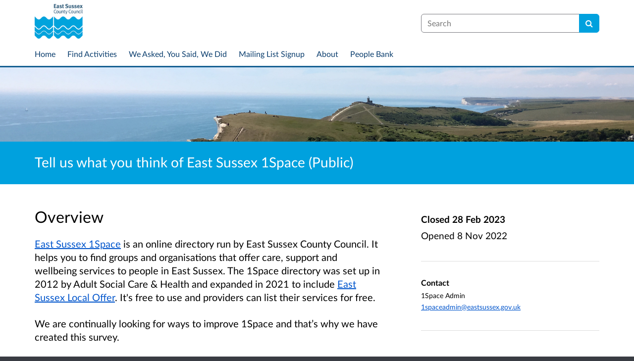

--- FILE ---
content_type: text/html; charset=UTF-8
request_url: https://consultation.eastsussex.gov.uk/childrens-services/tell-us-what-you-think-of-east-sussex-1space-publi/
body_size: 8117
content:

<!DOCTYPE html>
<html xmlns="http://www.w3.org/1999/xhtml" xml:lang="en" lang="en" class="no-js">
    <head>
        
    <base href="https://consultation.eastsussex.gov.uk/childrens-services/tell-us-what-you-think-of-east-sussex-1space-publi/"/>

        
        <meta http-equiv="X-UA-Compatible" content="IE=Edge">
        <meta http-equiv="Content-Type" content="text/html; charset=UTF-8" />
        <meta name="viewport" content="width=device-width, initial-scale=1">
        <meta name="description" content="This site contains consultations that are run by East Sussex.">
        
        
    

        <title>
            
    Tell us what you think of East Sussex 1Space (Public)

             - East Sussex
            - Citizen Space
        </title>
        
        <link rel="stylesheet" href="/static_frontend/vendor/lato-2.015/fonts.css">
        <link type="text/css" href="/static_frontend/vendor/dlb-public-ui/css/bootstrap.css" rel="stylesheet">
        
        <link type="text/css" href="https://consultation.eastsussex.gov.uk/static_frontend/vendor/dlb-public-ui/css/dlb-public-ui-compiled.css" rel="stylesheet">
        <link type="text/css" href="https://consultation.eastsussex.gov.uk/static_frontend/css/citizenspace.css" rel="stylesheet">

        

        <!--Font Awesome-->
        <link type="text/css" href="/static_frontend/vendor/dlb-public-ui/libraries/font-awesome/css/font-awesome.min.css" rel="stylesheet" />
        <!--/Font Awesome-->

        
        

        <!--jQuery -->
        <script type="text/javascript" src="/static_frontend/vendor/dlb-public-ui/libraries/jquery/jquery.min.js"></script>
        <!--/jQuery -->
        <script type="text/javascript" src="/static_frontend/js/fluid-resize.js?version=8.8.0"></script>
        
        <script type="text/javascript" src="/static_frontend/js/tr-safe-embed.js?version=8.8.0"></script>
        <script type="text/javascript" src="/static_frontend/js/text-truncate.js?version=8.8.0"></script>
        <script type="text/javascript" src="/static_frontend/js/tr-pdf.js?version=8.8.0"></script>
        <script type="text/javascript" src="/static_frontend/js/typeahead/typeahead.bundle.min.js?version=8.8.0"></script>
        
        
        

        <!--
            Part of the Bootstrap 5 migration involves prefixing Bootstrap JS attributes with bs-
            This has been done in our codebase, but copy/pasted content such as fact banks may still have old attributes.
            Shim these attributes to allow these to remain working.
        -->
        <script>
            const bootstrapEventShim = function() {
                document.querySelectorAll('[data-toggle]').forEach((el) => {
                    let attrVal = el.dataset.toggle;
                    el.dataset.bsToggle = attrVal;
                });
                document.querySelectorAll('[data-target]').forEach((el) => {
                    let attrVal = el.dataset.target;
                    el.dataset.bsTarget = attrVal;
                });
            }
            document.addEventListener("DOMContentLoaded", bootstrapEventShim);
        </script>

         <!-- Bootstrap JS Components -->
        <script src="/static_frontend/vendor/dlb-public-ui/libraries/bootstrap-5.3.1/dist/js/bootstrap.bundle.min.js"></script>
        

        <!-- Page-specific CSS and JS can go here -->
        

        
            
        

        <!-- Remove no-js class if scripts are enabled -->
        <script>
            document.documentElement.classList.remove('no-js')
        </script>

        <!-- Ensure collapsible content is displayed and misleading links are hidden if JS is disabled -->
        <noscript>
            <style>
                .collapse {
                    display: block;
                }

                .show-when-no-js {
                    display:block;
                }

                .hide-when-no-js {
                    display:none;
                }
            </style>
        </noscript>

    </head>

    <body
          data-site-root="https://consultation.eastsussex.gov.uk">
        <div id="skip">
            <a href="https://consultation.eastsussex.gov.uk/childrens-services/tell-us-what-you-think-of-east-sussex-1space-publi/consult_view/#page-content">Skip to Main Content</a>
        </div>
        

<script>

    jQuery(document).ready(function() {
        

        var options = {};
        // used to disable the go button when the selected page is the current page
        var cur_page = jQuery("#preview-navigation-page-select").val()

        jQuery("#preview-navigation-page-select").change(function() {
            var page = jQuery(this).val();
            var button = jQuery("#preview-navigation button");
            if (page != "" && page != cur_page) {
                button.prop('disabled',false);
            } else {
                button.prop('disabled','disabled');
            }
        });

        jQuery("#preview-navigation button").click(function(event) {
            var page = jQuery("#preview-navigation-page-select").val();
            var consultation_root = jQuery("#preview-navigation").data("consultation-root");
            var survey_root = jQuery("#preview-navigation").data("survey-root");
            var cookie_path = jQuery("#preview-navigation").data("cookie-path");

            function set_state(state) {
                document.cookie="preview_state="+state+";path="+cookie_path+";";
            }

            set_state("open");
            if (page === "_hub") {
                window.location = survey_root;
            } else if (page == "_overview_open") {
                window.location = consultation_root;
            } else if (page == "_overview_closed") {
                set_state("closed");
                window.location = consultation_root;
            } else if (page == "_overview_forthcoming") {
                set_state("forthcoming");
                window.location = consultation_root;
            } else if (page == "_response_submitted") {
                window.location = survey_root + "confirm_submit?thankyou";
            } else if (page == "_published_responses") {
                set_state("closed");
                window.location = survey_root + "published_select_respondent";
            } else if (page == "") {
                // No-op, shouldn't get here (hah..).
            } else {
                window.location = survey_root + page;
            }
        });

    });
</script>

        <div id="global-wrapper">

            

            <header id="global-nav" class="navbar navbar-default navbar-expand-md navbar-static-top dss-navbar">
                <div class="container-fluid">
                    <div class="row flex-grow-1 py-2 pb-md-0 pt-lg-1">
                        <div class="mb-md-2 py-lg-1 col-md-8 ">
                            <div class="navbar-header d-flex justify-content-between">
                                <div id="global-nav-main-heading">
                                    
                                        <a id="global-nav-site-title" href="http://consultation.eastsussex.gov.uk">
                                            <img src="https://consultation.eastsussex.gov.uk/os-custom-logos/east-sussex-logo.jpg"
                                                alt="East Sussex Logo" class="global-nav-logo ms-3 ms-md-0" />
                                        </a>
                                    
                                </div>
                                <button class="navbar-toggler d-md-none align-self-center"
                                    data-bs-toggle="collapse"
                                    data-bs-target="#global-navbar-collapse"
                                    aria-expanded="false"
                                    aria-controls="global-navbar-collapse">
                                    <span class="fa fa-caret-down"></span>
                                    <span>Menu</span>
                                </button>
                            </div>
                        </div>
                        <div class="col align-content-center d-flex align-items-center">
                            <div id="cs-global-search-container-md" class="d-none d-md-block flex-grow-1">
                                <!-- Javascript puts the search form here for sm viewports -->
                                <form id="cs-global-search" action="https://consultation.eastsussex.gov.uk/consultation_finder/" method="GET">
                                    
                                    <div role="search">
                                        
                                        <label for="cs-global-search-input" class="visually-hidden">Search</label>
                                        <div class="input-group">
                                            <input class="form-control" size="27" id="cs-global-search-input" type="text" name="keyword" placeholder="Search"/>
                                            <button class="btn btn-primary" aria-label="Search" id="cs-global-search-button">
                                                <span class="fa fa-search"></span>
                                            </button>
                                        </div>
                                    </div>
                                </form>
                            </div>

                            
                        </div>
                        
                        <div class="w-100"></div>
                        <div>
                            <nav class="collapse navbar-collapse navbar-left px-3 px-md-0"
                                id="global-navbar-collapse"
                                aria-label="primary">

                                <div id="global-navbar-collapse-inner" class="py-2">

                                    <div id="cs-global-search-container-xs" class="d-md-none">
                                        <!-- Javascript puts the search form here for xs viewports -->
                                    </div>
                                    
                                    <ul class="cs-navbar-nav-list">
                                        <li class="cs-navbar-nav-list-item">
    <a class="cs-navbar-nav-link" href="/">
        <span class="cs-navbar-nav-link-text">Home</span>
    </a>
</li>
<li class="cs-navbar-nav-list-item">
    <a class="cs-navbar-nav-link" href="/consultation_finder/">
        <span class="cs-navbar-nav-link-text">Find Activities</span>
    </a>
</li>
<li class="cs-navbar-nav-list-item">
    <a class="cs-navbar-nav-link" href="/we_asked_you_said/">
        <span class="cs-navbar-nav-link-text">We Asked, You Said, We Did</span>
    </a>
</li>
<li class="cs-navbar-nav-list-item">
    <a class="cs-navbar-nav-link" href="https://pages.comms.eastsussex.gov.uk/p/latest-news">
        <span class="cs-navbar-nav-link-text">Mailing List Signup</span>
    </a>
</li>
<li class="cs-navbar-nav-list-item">
    <a class="cs-navbar-nav-link" href="/about/">
        <span class="cs-navbar-nav-link-text">About</span>
    </a>
</li>
<li class="cs-navbar-nav-list-item">
    <a class="cs-navbar-nav-link" href="/peoplebank/">
        <span class="cs-navbar-nav-link-text">People Bank</span>
    </a>
</li>

                                    </ul>
                                    
                                </div>
                            </nav>
                        </div>
                    </div>
                </div>
            </header>
            <main id="page-content-wrapper">
                <div id="page-content" tabindex="-1">
                    

    <section>

    

    
        <div class="dss-rhino cs-consultation-banner"
                style="background-image: url('https://consultation.eastsussex.gov.uk/childrens-services/tell-us-what-you-think-of-east-sussex-1space-publi/os-custom-logos/6.png')">
            
            
        </div>
    

    

    <div class="dss-rhino dss-rhino-brand-color dss-rhino-padding-bottom-15">
        <div class="container-fluid dss-text-brand-color">
            <div class="row">
                <div>
                    <h1 id="cs-consultation-title-in-banner">
                        
                            Tell us what you think of East Sussex 1Space (Public)
                        
                    </h1>
                </div>
            </div>
        </div>
    </div>

</section>



    <div class="container-fluid">
    
<div class="cs-status-message-container">
    
        
        
    
        
        
    
        
        
    
</div>

    </div>

    
    
    
    
    
    
    

    

    <section class="" >
        <div class="dss-rhino dss-rhino dss-rhino-padding-top-5 dss-rhino-padding-bottom-40 ">
            <div class="container-fluid">
                <div class="row">
                    <div class="col-md-8 order-2 order-md-1">
                        <div class="dss-easy-reading cs-constrain-overview-column-for-readability">
                            <div id="overview" class="clearfix">
                                <h2>Overview</h2>
                                <p><span><span><span><span><a href="https://1space.eastsussex.gov.uk"><span><span>East Sussex 1Space</span></span></a></span> <span><span><span>is an online directory run by East Sussex County Council. It helps you to find groups and organisations that offer care, support and wellbeing services to people in East Sussex. The 1Space directory was set up in 2012 by Adult Social Care &amp; Health and expanded in 2021 to include </span></span></span><span><a href="https://1space.eastsussex.gov.uk/Categories/342"><span><span>East Sussex Local Offer</span></span></a></span><span><span><span>.</span></span></span><span><span><span> It's&#160;free to use and providers can list their services for free.</span></span></span></span></span></span></p>

<p><span><span><span><span><span><span><span>We are continually looking for ways to improve 1Space and that&#8217;s why we have created this survey.</span></span></span></span></span></span></span></p>

<div>
<p><span><span><span><span><span><span><span><span>Your feedback is really important to us. Your thoughts and suggestions will help shape the work we carry out on updating, reviewing, and promoting the directory.</span></span></span></span></span></span></span></span></p>

<p><span><span><span><span><span><span><span><span>This short survey consists of 5 questions and should take approximately <span>5 minutes</span> to complete.</span></span></span></span></span></span></span></span></p>

<p><span><span><span><span><span><span>If you would prefer a word document or a paper version, please email </span><a href="mailto:1spaceadmin@eastsussex.gov.uk"><span>1spaceadmin@eastsussex.gov.uk</span></a><span> and a copy can be sent to you.</span></span></span></span></span></span></p>
</div>

                            </div>

                            

                            
                                
                            

                            

                            

                        </div>
                    </div>
                    <div class="col-md-4 order-1 order-md-2">
                        
                            <div class="cs-consultation-sidebar-container"
     id="consultation_overview_sidebar">
     <div class="cs-consultation-dates-container">
        <div class="cs-consultation-primary-dates-container">
            
            
            <div>
                <p class="cs-consultation-sidebar-primary-date">
                  <span>Closed</span> 28 Feb 2023
                </p>

                <p class="cs-consultation-sidebar-secondary-date">
                    <span>Opened</span> 8 Nov 2022
                </p>
            </div>
        </div>
        <div class="cs-consultation-sidebar-tertiary-dates-container">
            
            
        </div>
    </div>
    <div class="cs-consultation-contact-details dss-force-links-to-wrap"
    >
        <h2 class="cs-consultation-contact-details-heading">Contact</h2>
        
        
        
            <p id="contact_team">1Space Admin<p>
        
        
        
            <p id="contact_email"><a href="mailto:1spaceadmin@eastsussex.gov.uk">1spaceadmin@eastsussex.gov.uk</a></p>
        
    </div>
</div>

                        
                    </div>
                </div>
            </div>
        </div>
    </section>

     
    <section class="cs-overview-secondary-info-container">
        <div class="dss-rhino dss-rhino-2021-warm-light-grey dss-rhino-padding-top-15 dss-rhino-padding-bottom-40">
            <div class="container-fluid">
                <div class="row">
                    <div class="col-md-8">
                        <div class="cs-constrain-overview-column-for-readability">

                            

                            
                                <div id="related">
                                    <h2 class="dss-heading-large">Related</h2>
                                    <div class="cs-related-items-listing-container">
                                        <ul class="list-unstyled">
                                            

                                            
                                                
                                                    <li style="margin-bottom:20px;">
                                                        <a href="https://1space.eastsussex.gov.uk/" 
                                                        aria-label="East Sussex 1Space">
                                                            <span class="fa fa-arrow-circle-o-right icon-space-right"></span>East Sussex 1Space
                                                        </a>
                                                    </li>
                                                
                                            

                                            
                                        </ul>
                                    </div>
                                </div>
                            

                        </div>
                    </div>
                </div>
            </div>
        </div>
    </section>
    

    
    <section class="cs-overview-secondary-info-container">
        <div class="dss-rhino dss-rhino-greige-darker dss-rhino-padding-top-15 dss-rhino-padding-bottom-40">
            <div class="container-fluid">
                <div class="row">
                    <div>

                        
                            <div id="areas">
                                <h2><small style="font-weight:200; color:black;">Areas</small></h2>
                                <ul class="list-inline" style="font-weight:200;">
                                    
                                        <li class="list-inline-item">All Areas</li>
                                    
                                </ul>
                            </div>
                        

                        
                            <div id="audiences">
                                <h2><small style="font-weight:200; color:black;">Audiences</small></h2>
                                <ul class="list-inline" style="font-weight:200;">
                                    
                                        
                                            <li class="list-inline-item"><small>Anybody with an interest</small></li>
                                        
                                            <li class="list-inline-item"><small>Black and minority ethnic people</small></li>
                                        
                                            <li class="list-inline-item"><small>Children</small></li>
                                        
                                            <li class="list-inline-item"><small>Community groups or organisations</small></li>
                                        
                                            <li class="list-inline-item"><small>Disabled People </small></li>
                                        
                                            <li class="list-inline-item"><small>Gypsies or travellers</small></li>
                                        
                                            <li class="list-inline-item"><small>LGBT - Lesbian, gay, bisexual and transgendered people</small></li>
                                        
                                            <li class="list-inline-item"><small>Men</small></li>
                                        
                                            <li class="list-inline-item"><small>Older people</small></li>
                                        
                                            <li class="list-inline-item"><small>Parents, carers or guardians</small></li>
                                        
                                            <li class="list-inline-item"><small>People who use our services</small></li>
                                        
                                            <li class="list-inline-item"><small>Providers of services</small></li>
                                        
                                            <li class="list-inline-item"><small>Public sector groups or organisations</small></li>
                                        
                                            <li class="list-inline-item"><small>Residents of East Sussex</small></li>
                                        
                                            <li class="list-inline-item"><small>Stakeholders</small></li>
                                        
                                            <li class="list-inline-item"><small>User groups or forums</small></li>
                                        
                                            <li class="list-inline-item"><small>Voluntary groups or organisations</small></li>
                                        
                                            <li class="list-inline-item"><small>Women</small></li>
                                        
                                            <li class="list-inline-item"><small>Working age adults </small></li>
                                        
                                            <li class="list-inline-item"><small>Young people </small></li>
                                        
                                    
                                </ul>
                            </div>
                        

                        
                            <div id="interests">
                                <h2><small style="font-weight:200; color:black;">Interests</small></h2>
                                <ul class="list-inline" style="font-weight:200;">
                                    
                                        <li class="list-inline-item"><small>Arts and culture</small></li>
                                    
                                        <li class="list-inline-item"><small>Businesses</small></li>
                                    
                                        <li class="list-inline-item"><small>Care and support services (adults)</small></li>
                                    
                                        <li class="list-inline-item"><small>Carers support</small></li>
                                    
                                        <li class="list-inline-item"><small>Children and young people</small></li>
                                    
                                        <li class="list-inline-item"><small>Communication</small></li>
                                    
                                        <li class="list-inline-item"><small>Community organisations</small></li>
                                    
                                        <li class="list-inline-item"><small>Consumer services</small></li>
                                    
                                        <li class="list-inline-item"><small>Customer service</small></li>
                                    
                                        <li class="list-inline-item"><small>Democracy and participation</small></li>
                                    
                                        <li class="list-inline-item"><small>Disability</small></li>
                                    
                                        <li class="list-inline-item"><small>Economic development</small></li>
                                    
                                        <li class="list-inline-item"><small>Emergency Planning</small></li>
                                    
                                        <li class="list-inline-item"><small>Environmental Health</small></li>
                                    
                                        <li class="list-inline-item"><small>Finances and spending plans</small></li>
                                    
                                        <li class="list-inline-item"><small>Health and wellbeing</small></li>
                                    
                                        <li class="list-inline-item"><small>Housing</small></li>
                                    
                                        <li class="list-inline-item"><small>Learning disability or difficulty</small></li>
                                    
                                        <li class="list-inline-item"><small>Libraries</small></li>
                                    
                                        <li class="list-inline-item"><small>Market development</small></li>
                                    
                                        <li class="list-inline-item"><small>Mental health</small></li>
                                    
                                        <li class="list-inline-item"><small>Older people</small></li>
                                    
                                        <li class="list-inline-item"><small>Parks and green spaces</small></li>
                                    
                                        <li class="list-inline-item"><small>Planning</small></li>
                                    
                                        <li class="list-inline-item"><small>Public Transport</small></li>
                                    
                                        <li class="list-inline-item"><small>Rubbish and recycling</small></li>
                                    
                                        <li class="list-inline-item"><small>Safeguarding adults at risk</small></li>
                                    
                                        <li class="list-inline-item"><small>Safer Communities</small></li>
                                    
                                        <li class="list-inline-item"><small>Satisfaction with services</small></li>
                                    
                                        <li class="list-inline-item"><small>Schools and school admissions</small></li>
                                    
                                        <li class="list-inline-item"><small>Social care providers</small></li>
                                    
                                        <li class="list-inline-item"><small>Sport and leisure</small></li>
                                    
                                        <li class="list-inline-item"><small>Strategies and policies</small></li>
                                    
                                        <li class="list-inline-item"><small>Support for parents, carers and young people</small></li>
                                    
                                        <li class="list-inline-item"><small>Transgender identity</small></li>
                                    
                                        <li class="list-inline-item"><small>Voluntary organisations</small></li>
                                    
                                </ul>
                            </div>
                        

                    </div>
                </div>
            </div>
        </div>
    </section>
    

    
        <div id="social_media_buttons">
            <div class="dss-rhino dss-rhino-white dss-rhino-padding-top-25 dss-rhino-padding-bottom-25">
                <div class="container-fluid">
                    <div class="d-flex justify-content-end align-items-center">
                        <h2 class="my-0 me-3">Share</h2>

                        <a href="http://twitter.com/share?url=https%3A%2F%2Fconsultation.eastsussex.gov.uk%2Fchildrens-services%2Ftell-us-what-you-think-of-east-sussex-1space-publi%2Fconsult_view%2F&text=Have+a+look+at+this+consultation+from+%23citizenspace%3A"
                        class="dss-force-no-underline"
                        title="Share on Twitter"
                        target="_blank">
                            <span class="fa fa-twitter-square me-3" style="font-size: 3em; color: #00aced;"></span>
                            <span class="visually-hidden">Share on Twitter</span>
                        </a>

                        <a href="https://www.facebook.com/sharer/sharer.php?u=https%3A%2F%2Fconsultation.eastsussex.gov.uk%2Fchildrens-services%2Ftell-us-what-you-think-of-east-sussex-1space-publi%2Fconsult_view%2F"
                        class="dss-force-no-underline"
                        title="Share on Facebook"
                        target="_blank">
                            <span class="fa fa-facebook-square" style="font-size: 3em; color: #3b5998"></span>
                            <span class="visually-hidden">Share on Facebook</span>
                        </a>
                        
                    </div>
                </div>
            </div>
        </div>
    



                </div>
            </main>
        </div>
        <footer id="configurable-footer-wrapper">
            <div class="cs-page-component-group">
                
                    <section class="dss-rhino cs-page-component-container dss-rhino-footer" style="">
    <div class="container-fluid">
        <div class="cs-page-component cs-page-component-contrast">
    <div class="row" id="global-footer">
            <div id="citizen-space-footer-nav" 
                class="col-12 col-md-8 order-1 order-md-2" 
                role="navigation"
                aria-label="miscellaneous">
                <ul class="list-inline">
                    
                        <li id="nav-item-accessibility_policy" class="list-inline-item"><a href="https://consultation.eastsussex.gov.uk/accessibility_policy/">Accessibility</a></li>
                    
                        <li id="nav-item-terms_and_conditions" class="list-inline-item"><a href="https://consultation.eastsussex.gov.uk/terms_and_conditions/">Terms of Use</a></li>
                    
                        <li id="nav-item-cookie_policy" class="list-inline-item"><a href="https://consultation.eastsussex.gov.uk/cookie_policy/">Cookies</a></li>
                    
                        <li id="nav-item-privacy_policy" class="list-inline-item"><a href="https://consultation.eastsussex.gov.uk/privacy_policy/">Privacy</a></li>
                    
                        <li id="nav-item-support" class="list-inline-item"><a href="https://consultation.eastsussex.gov.uk/support/">Help / feedback</a></li>
                    
                </ul>
            </div>
            <div class="col-12 col-md-4 order-2 order-md-1">
                <span id="citizen-space-footer-logo">
                <a href="https://www.delib.net/citizen_space">Citizen Space</a>
                <span>from</span> 
                <a href="https://www.delib.net">Delib</a>
                </span>
            </div>
    </div>

</div>

        
    </div>
</section>


                
            </div>
        </footer>

        
        
        

        <script type="text/javascript">
            $(function() {
                // Skip to content workaround for absolute skip links
                jQuery('#skip a').bind("click", function(event) {
                    var target = jQuery(this).attr('href').split('#')[1];
                    jQuery("#"+target+"").focus();
                });
            });
        </script>

        <script type="text/javascript">
        //<!-- js contains some invalid HTML characters
            $(function() {
                // Global search
                var search_form = $("#cs-global-search");
                var search_form_input = $("#cs-global-search-input");

                // Scroll to search results on submit of global search form
                search_form.submit(function() {
                    if (search_form_input.attr('placeholder') == search_form_input.val()) {
                        search_form_input.val('');
                    }
                    sessionStorage.setItem('saved-scrollTop', '500');
                });

                // Move the global search form into the appropriate container depending on viewport size
                function move_global_search_form() {
                    // if global nav (and global search) are turned off, bail
                    if(!search_form.length) {
                        return;
                    }

                    var md_container = $("#cs-global-search-container-md");
                    var xs_container = $("#cs-global-search-container-xs");

                    // btw we can't test if xs_container is visible because it's hidden inside the burger menu

                    if (md_container.is(":visible")) {
                        if(!md_container.find("#cs-global-search").length) {
                            md_container.append(search_form);
                        }
                    }
                    else {
                        if(!xs_container.find("#cs-global-search").length) {
                            xs_container.append(search_form);
                        }
                    }
                }
                move_global_search_form();
                $(window).resize(move_global_search_form);

                // Function to update the query string
                function updateQueryStringParameter(uri, key, value) {
                    var re = new RegExp("([?&])" + key + "=.*?(&|$)", "i");
                    var separator = uri.indexOf('?') !== -1 ? "&" : "?";
                    if (uri.match(re)) {
                        return uri.replace(re, '$1' + key + "=" + value + '$2');
                    } else {
                        return uri + separator + key + "=" + value;
                    }
                }

                // Event listener to detect changes in the large viewport language `select`
                var languageSelect = document.getElementById('language-picker-select');
                if (languageSelect) {
                    languageSelect.addEventListener('change', function() {
                        var form = document.getElementById('global-language-picker');
                        form.submit();
                    });
                }

            });

            // a11y hax. There are some elements generated by the ol libraries that need some extra attributes for a11y.
            // Putting them here was preferable to overriding masses of ol code.
            $(window).on("load", function() {
              var zoomins = document.getElementsByClassName('ol-zoom-in');
              for (let i=0; i<zoomins.length; i++) {
                zoomins[i].setAttribute('aria-label', 'Zoom in');
              }
              var zoomouts = document.getElementsByClassName('ol-zoom-out');
              for (let j=0; j<zoomouts.length; j++) {
                zoomouts[j].setAttribute('aria-label', 'Zoom out');
              }
              var attributions = document.getElementsByClassName('ol-attribution');
              for (let k=0; k<attributions.length; k++) {
                attributions[k].getElementsByTagName('button')[0].setAttribute('aria-label', 'Attribution');
              }
              var recentre = document.getElementsByClassName('cs-zoom-to-extent');
              for (let m=0; m<recentre.length; m++) {
                recentre[m].getElementsByTagName('button')[0].setAttribute('aria-label', 'Recentre map');
              }
              var search = document.getElementsByClassName('cs-map-postcode-popup');
              for (let m=0; m<search.length; m++) {
                search[m].getElementsByTagName('button')[0].setAttribute('aria-label', 'Go to a postcode');
              }
            }
            );
        //-->
        </script>

        
          
          <script>
if(typeof(jQuery)!="undefined"){var Escc={Statistics:{TrackWithGoogleAnalytics:function(c){var b={domains:[]};c=$.extend(b,c);c.domains.push(document.location.host);var a=c.domains.length;for(var d=0;d<a;d++){c.domains[d]=c.domains[d].toLowerCase()}$("a").filter(function(){return/(\.pdf|\.rtf|\.doc|\.docx|\.dot|\.dotx|\.xls|\.xlsx|\.xlt|\.xltx|\.csv|\.mp3|\.wmv|\.mov|\.xml|\.ashx|\.rss|\.ical|\.hcard|\.ppt|\.pptx|\.pps|\.ppsx|\.pot|\.potx)$/i.test($(this).attr("href"))}).click(function(){if(typeof(ga)!=="undefined"){ga("send","pageview",$(this).attr("href").toLowerCase())}});$("a[href^='http']").filter(function(){var f=this.getAttribute("href");var h=f.indexOf("/");if(h>-1&&f.length>h+2){f=f.substring(h+2)}h=f.indexOf("/");if(h>-1){f=f.substring(0,h)}var e=true;for(var g=0;g<c.domains.length;g++){e=e&&(f.indexOf(c.domains[g])==-1)}return e}).each(function(){var f=$(this);var e=f.attr("rel");if(typeof(e)=="undefined"){e=""}if(!e||e.indexOf("external")==-1){e=(e&&e.length>0)?e+" ":"";e+="external";f.attr("rel",e)}}).click(function(){if(typeof(ga)!=="undefined"){ga("send","event","external links",document.URL,$(this).attr("href"),0)}});$("a[href^='mailto:']").click(function(){if(typeof(ga)!=="undefined"){ga("send","event","external links",document.URL,$(this).attr("href"),0)}})}}}};
</script>
<script>
    (function(i,s,o,g,r,a,m){i['GoogleAnalyticsObject']=r;i[r]=i[r]||function(){
    (i[r].q=i[r].q||[]).push(arguments)},i[r].l=1*new Date();a=s.createElement(o),
    m=s.getElementsByTagName(o)[0];a.async=1;a.src=g;m.parentNode.insertBefore(a,m)
    })(window,document,'script','//www.google-analytics.com/analytics.js','ga');
    
    ga('create', 'UA-22393101-1', 'auto');
    ga('send', 'pageview');
    $(function () { Escc.Statistics.TrackWithGoogleAnalytics({ domains: ['eastsussex.gov.uk', 'eastsussexcc.gov.uk'] }); });
</script>

<script type="text/javascript">
  var _paq = window._paq = window._paq || [];
  /* tracker methods like "setCustomDimension" should be called before "trackPageView" */
  _paq.push(["setDoNotTrack", true]);
  _paq.push(["disableCookies"]);
  _paq.push(['trackPageView']);
  _paq.push(['enableLinkTracking']);
  (function() {
    var u="https://matomo.eastsussex.gov.uk/";
    _paq.push(['setTrackerUrl', u+'matomo.php']);
    _paq.push(['setSiteId', '9']);
    var d=document, g=d.createElement('script'), s=d.getElementsByTagName('script')[0];
    g.async=true; g.src=u+'matomo.js'; s.parentNode.insertBefore(g,s);
  })();
</script>
<noscript><p><img src="https://matomo.eastsussex.gov.uk/matomo.php?idsite=9&amp;rec=1" style="border:0;" alt="" /></p></noscript>
          
        
    </body>
</html>




--- FILE ---
content_type: text/css; charset=utf-8
request_url: https://consultation.eastsussex.gov.uk/static_frontend/vendor/dlb-public-ui/css/dlb-public-ui-compiled.css
body_size: 9754
content:
/*This CSS is generated on the fly. No point trying to find it on the filesystem.*/

a {
  --bs-link-opacity: 1;
  --bs-link-color-rgb: 0, 85, 204;
}
a:hover {
  --bs-link-color-rgb: 0, 106, 255;
}

:root {
  --bs-border-color: #7a7a80;
  --bs-form-feedback-invalid-color: #a94442;
}

.row {
  --bs-gutter-x: 1.875rem;
}

.navbar {
  --bs-navbar-color: #333;
  --bs-navbar-hover-color: #333;
  --bs-navbar-toggler-font-size: 1rem;
  --bs-navbar-padding-y: 0;
  --bs-navbar-active-color: #555;
  --bs-navbar-nav-link-padding-x: .9375rem;
  margin-bottom: 1.375rem;
  min-height: 3.125rem;
  border-bottom: 1px solid transparent;
}

.dss-navbar {
  background-color: #f8f8f8;
}

.navbar-nav {
  --bs-nav-link-padding-y: 0.875rem;
}

.navbar-nav .nav-link.active, .navbar-nav .nav-link.show {
  color: var(--bs-navbar-active-color);
}

.navbar-brand {
  color: var(--bs-navbar-color);
}

.navbar-nav .active {
  background-color: #eee;
}

.dss-alert {
  padding: 8px 35px 8px 14px;
  margin-bottom: 1.375rem;
  border-radius: 0.25rem;
  border: none;
}
.dss-alert.dss-alert-warning {
  color: #806800;
  background-color: #f7f2cd;
}
.dss-alert.dss-alert-info {
  color: #004c73;
  background-color: #c5e4eb;
}
.dss-alert.dss-alert-error {
  color: #991200;
  background-color: #fdd6d1;
}
.dss-alert.dss-alert-success {
  color: #3a660a;
  background-color: #d3ebb9;
}

.dss-badge {
  background-color: #ddd;
  color: inherit;
  display: inline-block;
  padding: 2px 7px;
  border-radius: 8px;
  min-width: 10px;
  font-size: inherit;
  font-weight: normal;
  line-height: 1;
  vertical-align: baseline;
  text-align: center;
  white-space: nowrap;
  text-shadow: none;
}

.dss-badge:empty {
  display: none;
}

.dss-nav .active .dss-badge {
  background-color: #fff;
  color: #00a1de;
}

.dss-btn, input.dss-btn {
  background-color: #fff;
  color: #00a1de;
  border: solid 1px #12beff;
  border-radius: 4px;
  background: linear-gradient(#fffffe, #f2fafd);
  display: inline-block;
  font-size: 1rem;
  font-weight: bold;
  line-height: 1.375rem;
  margin: 0;
  padding: 12px 20px;
  text-decoration: none;
  vertical-align: middle;
  text-align: center;
  margin-bottom: 15px;
}
@media (max-width: 767.98px) {
  .dss-btn, input.dss-btn {
    width: 100%;
    margin-bottom: 5px;
  }
}
@media (min-width: 768px) {
  .dss-btn, input.dss-btn {
    width: auto;
    margin-bottom: 0;
  }
}
.dss-btn:hover, .dss-btn:focus, input.dss-btn:hover, input.dss-btn:focus {
  text-decoration: none;
  color: #00a1de;
  background: linear-gradient(#fffffe, #d9f1fa);
}
.dss-btn:focus, input.dss-btn:focus {
  outline: solid 3px Highlight;
  outline: solid 3px -webkit-focus-ring-color;
  outline-offset: 2px;
}
.dss-btn.active, .dss-btn:active, input.dss-btn.active, input.dss-btn:active {
  background-color: #005778;
  background-image: linear-gradient(#0091c8, #0081b2);
  border: solid 1px #005778;
  box-shadow: inset 0 1px 1px 0 rgba(0, 0, 0, 0.2);
  color: #fff;
}
.dss-btn.disabled, .dss-btn[disabled], input.dss-btn.disabled, input.dss-btn[disabled] {
  color: #000 !important;
  text-shadow: none;
  background: none !important;
  background-image: none;
  background-color: #e0e0e0 !important;
  opacity: 0.6 !important;
  cursor: default !important;
  box-shadow: 0 1px 0 0 rgba(255, 255, 255, 0.7) !important;
  border-color: #b6b6b6 !important;
}
.dss-btn.disabled:hover, .dss-btn.disabled:focus, .dss-btn[disabled]:hover, .dss-btn[disabled]:focus, input.dss-btn.disabled:hover, input.dss-btn.disabled:focus, input.dss-btn[disabled]:hover, input.dss-btn[disabled]:focus {
  color: #000 !important;
  background: none !important;
  background-color: #e0e0e0 !important;
}

.dss-btn-primary, input.dss-btn-primary {
  background-color: #00a1de;
  background-image: linear-gradient(#00a1de, #0091c8);
  color: #fff;
  border: solid 1px #0081b2;
}
.dss-btn-primary:hover, .dss-btn-primary:focus, input.dss-btn-primary:hover, input.dss-btn-primary:focus {
  color: #fff;
  background: #0091c8;
}
.dss-btn-primary.active, .dss-btn-primary:active, input.dss-btn-primary.active, input.dss-btn-primary:active {
  background-color: #005778;
  background: linear-gradient(#0091c8, #0081b2);
  border: solid 1px #005778;
  box-shadow: inset 0 1px 1px 0 rgba(0, 0, 0, 0.2);
  color: #fff;
}

.dss-btn-sm, input.dss-btn-sm {
  font-size: 0.875rem;
  padding: 6px 20px;
}

.dss-btn-wider, input.dss-btn-wider {
  padding-left: 2em;
  padding-right: 2em;
}

.dss-btn-active, .dss-btn-active:hover {
  background: #00a1de;
  color: #fff;
}

.dss-btn-group {
  font-size: 0;
  display: table;
  width: 100%;
}
@media (min-width: 768px) {
  .dss-btn-group {
    width: auto;
  }
}
.dss-btn-group > .dss-btn {
  border-color: #979797;
  border-radius: 0;
  margin: 0;
  padding: 7px 8px;
  font-weight: normal;
  background: #fff;
  display: table-cell;
  box-shadow: 0 1px 0 0 rgba(255, 255, 255, 0.5);
}
.dss-btn-group > .dss-btn:active, .dss-btn-group > .dss-btn:focus {
  background-color: #005778;
  background-image: linear-gradient(#0091c8, #0081b2);
  border: solid 1px #005778;
  box-shadow: inset 0 1px 1px 0 rgba(0, 0, 0, 0.2);
  color: #fff;
}
.dss-btn-group > .dss-btn.dss-btn-active {
  background-color: #005778;
  background-image: linear-gradient(#0091c8, #0081b2);
  border: solid 1px #005778;
  box-shadow: inset 0 1px 1px 0 rgba(0, 0, 0, 0.2);
  color: #fff;
}
.dss-btn-group > .dss-btn:first-child {
  border-radius: 4px 0 0 4px;
}
.dss-btn-group > .dss-btn:last-child {
  border-radius: 0 4px 4px 0;
}
.dss-btn-group > .dss-btn + .dss-btn {
  border-left: none;
}
.dss-btn-group.dss-btn-group-2 > .dss-btn {
  width: 50%;
}
.dss-btn-group.dss-btn-group-3 > .dss-btn {
  width: 33%;
}
.dss-btn-group.dss-btn-group-4 > .dss-btn {
  width: 25%;
}

.dss-navbar-btn-group-container {
  background: #00a1de;
}
.dss-navbar-btn-group-container .dss-navbar-btn-group-container-inner {
  margin-left: 15px;
  margin-right: 15px;
}

.dss-navbar-btn-group {
  font-size: 0;
  width: 100%;
  display: table;
}
@media (min-width: 768px) {
  .dss-navbar-btn-group {
    border-left: solid 1px #ddd;
    border-right: solid 1px #ddd;
  }
}
.dss-navbar-btn-group > .dss-btn {
  margin: 0;
  width: 50%;
  display: table-cell;
  padding-top: 10px;
  padding-bottom: 10px;
  border-radius: 0;
  font-weight: normal;
}
@media (max-width: 767.98px) {
  .dss-navbar-btn-group > .dss-btn {
    padding-left: 5px;
    padding-right: 5px;
  }
}
.dss-navbar-btn-group > .dss-btn:active, .dss-navbar-btn-group > .dss-btn:focus {
  background: #005778;
  color: #fff;
}
.dss-navbar-btn-group > .dss-btn.dss-btn-active {
  background: #00a1de;
}
.dss-navbar-btn-group > .dss-btn + .dss-btn {
  border-left: solid 1px #ddd;
}

/* Side notes for calling out things
-------------------------------------------------- */
/* Base styles (regardless of theme) */
.dss-callout {
  margin: 20px 0;
  padding: 15px 30px 15px 15px;
  border-left: 5px solid #eee;
}

.dss-callout h4 {
  margin-top: 0;
}

.dss-callout p:last-child {
  margin-bottom: 0;
}

.dss-callout code,
.dss-callout .highlight {
  background-color: #fff;
}

/* Themes for different contexts */
.dss-callout-info {
  background-color: #ebfbff;
  border-color: #98aab3;
  color: #004C73;
}
.dss-callout-info h2, .dss-callout-info h3, .dss-callout-info h4 {
  color: #004C73;
}

.dss-callout-warning {
  background-color: #fefbed;
  border-color: #ded29b;
  color: #806208;
}
.dss-callout-warning h2, .dss-callout-warning h3, .dss-callout-warning h4 {
  color: #806208;
}

.dss-callout-danger {
  background-color: #fcf2f2;
  border-color: #de9c9b;
  color: #800a08;
}
.dss-callout-danger h2, .dss-callout-danger h3, .dss-callout-danger h4 {
  color: #800a08;
}

.dss-card {
  background-color: #fff;
  margin-top: 1.375rem;
  margin-bottom: 1.375rem;
  min-height: 20px;
  padding-left: 25px;
  padding-right: 25px;
  padding-top: 0;
  padding-bottom: 17px;
  overflow: hidden;
  border-left: solid 3px #00a1de;
  box-shadow: 0 0 1px 0 rgba(0, 0, 0, 0.15);
}

#global-footer-wrapper {
  min-height: 80px;
  background-color: #393c43;
  color: #fff;
}

#global-footer {
  padding-top: 12px;
  padding-bottom: 12px;
}
#global-footer a {
  color: #fff;
}

.dss-form {
  margin: 0;
  padding: 0;
}
.dss-form .dss-form-actions {
  margin-top: 2em;
  margin-bottom: 0;
  text-align: right;
}
.dss-form .dss-form-actions .dss-btn {
  margin-left: 1em;
}
.dss-form legend {
  box-shadow: 0 1px 0px 0 rgba(255, 255, 255, 0.4);
  border-bottom: 1px solid #DFDFD7;
  font-size: 1.08125rem;
  line-height: 1.875rem;
  margin-top: 0.3125rem;
  margin-bottom: 1.375rem;
  padding-top: 0.3125rem;
}

label {
  font-weight: normal;
}

select {
  color: #000;
}

.is-invalid .form-label,
.is-invalid [role=alert] {
  color: #a94442;
}
.is-invalid .form-control {
  border-color: #a94442;
}

.invalid-feedback {
  color: #a94442;
}

.form-text {
  display: block;
  margin-bottom: 0.625rem;
}
.form-text[role=alert] {
  font-size: 1.25rem;
}

.form-label {
  margin-bottom: 0.3125rem;
}

.form-control {
  line-height: 1.375;
}
.form-control:focus {
  border-color: #00a1de;
  box-shadow: inset 0 1px 1px rgba(0, 0, 0, 0.075), 0 0 8px rgba(20, 125, 180, 0.6);
}

.form-select:focus:not(:focus-visible) {
  box-shadow: none;
}
.form-select:focus-visible {
  border-color: #147DB4;
  border-width: 1px;
  box-shadow: rgba(0, 0, 0, 0.075) 0px 1px 1px 0px inset, rgba(20, 125, 180, 0.6) 0px 0px 8px 0px;
  outline: none;
}

.container-fluid {
  max-width: 970px;
  --bs-gutter-x: 1.875rem;
}

a:hover [class^=icon-],
a:hover [class*=" icon-"] {
  text-decoration: none;
}

[class^=icon-].icon-space-left, [class*=" icon-"].icon-space-left {
  margin-left: 0.3em;
}
[class^=icon-].icon-space-right, [class*=" icon-"].icon-space-right {
  margin-right: 0.3em;
}

.dss-nav {
  margin-left: 0;
  margin-right: 0;
  margin-top: 0;
  margin-bottom: 1.375rem;
  list-style: none;
}
.dss-nav a {
  color: #555;
}

.dss-nav > li > a {
  display: block;
}

.dss-nav > li > a:hover {
  text-decoration: none;
  background-color: #eee;
}

.dss-nav > li > a:focus {
  text-decoration: none;
  color: #222;
}

.dss-nav > li > a > img {
  max-width: none;
}

.dss-nav > .pull-right {
  float: right;
}

.dss-nav-list {
  padding-left: 15px;
  padding-right: 15px;
  margin-bottom: 0;
}

.dss-nav-list > li > a {
  margin-left: -15px;
  margin-right: -15px;
  text-shadow: 0 1px 0 rgba(255, 255, 255, 0.5);
  padding: 3px 15px;
}

.dss-nav-list > .active > a,
.dss-nav-list > .active > a:hover,
.dss-nav-list > .active > a:focus {
  color: #fff;
  text-shadow: 0 -1px 0 rgba(0, 0, 0, 0.2);
  background-color: #00a1de;
}

.dss-nav-list [class^=icon-],
.dss-nav-list [class*=" icon-"] {
  margin-right: 2px;
}

.dss-nav-tabs {
  font-size: 0;
  margin-top: 1.375rem;
  margin-left: 0;
  margin-right: 0;
  margin-bottom: 1.375rem;
  padding: 0;
  text-align: center;
  float: left;
  height: 100%;
  width: 100%;
}
@media (min-width: 480px) {
  .dss-nav-tabs {
    width: auto;
  }
}
.dss-nav-tabs > li {
  line-height: 1.375rem;
  font-weight: normal;
  white-space: nowrap;
  margin: 0;
  display: inline-block;
  position: relative;
  background: white;
  color: #000;
  box-shadow: 0 1px 1px 0 rgba(0, 0, 0, 0.3);
  cursor: pointer;
}
@media (max-width: 479.98px) {
  .dss-nav-tabs > li {
    font-size: 0.875rem;
    padding: 21px 0;
    width: 49.5%;
  }
}
@media (min-width: 480px) {
  .dss-nav-tabs > li {
    font-size: 1rem;
    padding: 27px 30px;
  }
}
.dss-nav-tabs > li:active {
  background: #00a1de;
  color: #FFFFFF;
}
.dss-nav-tabs > li.active {
  background: #00a1de;
  color: #FFFFFF;
  cursor: default;
}
.dss-nav-tabs > li.active:after {
  top: 100%;
  left: 50%;
  border: solid transparent;
  content: " ";
  height: 0;
  width: 0;
  position: absolute;
  pointer-events: none;
  border-top-color: #00a1de;
  border-width: 10px;
  margin-left: -10px;
}
.dss-nav-tabs > li:first-child {
  border-radius: 4px 0 0 4px;
}
.dss-nav-tabs > li:last-child {
  border-radius: 0 4px 4px 0;
}

.dss-panel {
  background-color: #fff;
  margin-top: 0;
  margin-bottom: 1.375rem;
  min-height: 20px;
  padding: 40px;
  overflow: hidden;
}
.dss-panel.dss-panel-max-headroom {
  padding-top: 35px;
}
.dss-panel.dss-panel-haircut {
  padding-top: 10px;
}
.dss-panel.dss-panel-drop-shadow {
  box-shadow: 0 1px 1px 0 rgba(0, 0, 0, 0.15);
}

.dss-panel-test {
  background: #fff;
}
@media (min-width: 480px) and (max-width: 767.98px) {
  .dss-panel-test {
    background: #EBEBE7;
  }
}
.dss-panel-test .dss-panel-test-inner {
  background: none;
}
@media (min-width: 480px) and (max-width: 767.98px) {
  .dss-panel-test .dss-panel-test-inner {
    background: #EBEBE7;
    border-radius: 2px;
    padding-left: 30px;
    padding-right: 30px;
  }
}

.dss-rhino {
  margin: 0;
  padding: 0;
}
.dss-rhino.dss-rhino-white {
  background-color: #fff;
}
.dss-rhino.dss-rhino-greige {
  background-color: #eeefeb;
  background-image: url("../img/bg_textures/greige_mesh_lighter.png");
  background-repeat: repeat;
}
.dss-rhino.dss-rhino-greige-darker {
  background-color: #e6e6df;
  background-image: url("../img/bg_textures/greige_mesh.png");
  background-repeat: repeat;
}
.dss-rhino.dss-rhino-brand-color {
  background-color: #00a1de;
}
.dss-rhino.dss-rhino-brand-color-darker {
  background-color: #00a1de;
}
.dss-rhino.dss-rhino-brand-color-darker {
  background-color: #00a1de;
}
.dss-rhino.dss-rhino-2021-black {
  background-color: #000;
}
.dss-rhino.dss-rhino-2021-black.dss-rhino-2021-tint-20 {
  background: #333333;
}
.dss-rhino.dss-rhino-2021-black.dss-rhino-2021-tint-40 {
  background: #666666;
}
.dss-rhino.dss-rhino-2021-black.dss-rhino-2021-shade-20 {
  background: black;
}
.dss-rhino.dss-rhino-2021-black.dss-rhino-2021-shade-40 {
  background: black;
}
.dss-rhino.dss-rhino-2021-dark-blue-1 {
  background-color: #18233F;
}
.dss-rhino.dss-rhino-2021-dark-blue-1.dss-rhino-2021-tint-20 {
  background: #464f65;
}
.dss-rhino.dss-rhino-2021-dark-blue-1.dss-rhino-2021-tint-40 {
  background: #747b8c;
}
.dss-rhino.dss-rhino-2021-dark-blue-1.dss-rhino-2021-shade-20 {
  background: #131c32;
}
.dss-rhino.dss-rhino-2021-dark-blue-1.dss-rhino-2021-shade-40 {
  background: #0e1526;
}
.dss-rhino.dss-rhino-2021-dark-blue-2 {
  background-color: #474D5E;
}
.dss-rhino.dss-rhino-2021-dark-blue-2.dss-rhino-2021-tint-20 {
  background: #6c717e;
}
.dss-rhino.dss-rhino-2021-dark-blue-2.dss-rhino-2021-tint-40 {
  background: #91949e;
}
.dss-rhino.dss-rhino-2021-dark-blue-2.dss-rhino-2021-shade-20 {
  background: #393e4b;
}
.dss-rhino.dss-rhino-2021-dark-blue-2.dss-rhino-2021-shade-40 {
  background: #2b2e38;
}
.dss-rhino.dss-rhino-2021-dark-cool-grey {
  background-color: #687785;
}
.dss-rhino.dss-rhino-2021-dark-cool-grey.dss-rhino-2021-tint-20 {
  background: #86929d;
}
.dss-rhino.dss-rhino-2021-dark-cool-grey.dss-rhino-2021-tint-40 {
  background: #a4adb6;
}
.dss-rhino.dss-rhino-2021-dark-cool-grey.dss-rhino-2021-shade-20 {
  background: #535f6a;
}
.dss-rhino.dss-rhino-2021-dark-cool-grey.dss-rhino-2021-shade-40 {
  background: #3e4750;
}
.dss-rhino.dss-rhino-2021-warm-mid-grey {
  background-color: #C0BCBB;
}
.dss-rhino.dss-rhino-2021-warm-mid-grey.dss-rhino-2021-tint-20 {
  background: #cdc9c9;
}
.dss-rhino.dss-rhino-2021-warm-mid-grey.dss-rhino-2021-tint-40 {
  background: #d9d7d6;
}
.dss-rhino.dss-rhino-2021-warm-mid-grey.dss-rhino-2021-shade-20 {
  background: #9a9696;
}
.dss-rhino.dss-rhino-2021-warm-mid-grey.dss-rhino-2021-shade-40 {
  background: #737170;
}
.dss-rhino.dss-rhino-2021-cool-mid-grey {
  background-color: #C6D3D8;
}
.dss-rhino.dss-rhino-2021-cool-mid-grey.dss-rhino-2021-tint-20 {
  background: #d1dce0;
}
.dss-rhino.dss-rhino-2021-cool-mid-grey.dss-rhino-2021-tint-40 {
  background: #dde5e8;
}
.dss-rhino.dss-rhino-2021-cool-mid-grey.dss-rhino-2021-shade-20 {
  background: #9ea9ad;
}
.dss-rhino.dss-rhino-2021-cool-mid-grey.dss-rhino-2021-shade-40 {
  background: #777f82;
}
.dss-rhino.dss-rhino-2021-warm-light-grey {
  background-color: #F5F2EF;
}
.dss-rhino.dss-rhino-2021-warm-light-grey.dss-rhino-2021-tint-20 {
  background: #f7f5f2;
}
.dss-rhino.dss-rhino-2021-warm-light-grey.dss-rhino-2021-tint-40 {
  background: #f9f7f5;
}
.dss-rhino.dss-rhino-2021-warm-light-grey.dss-rhino-2021-shade-20 {
  background: #c4c2bf;
}
.dss-rhino.dss-rhino-2021-warm-light-grey.dss-rhino-2021-shade-40 {
  background: #93918f;
}
.dss-rhino.dss-rhino-2021-bright-pink-1 {
  background-color: #FF5959;
}
.dss-rhino.dss-rhino-2021-bright-pink-1.dss-rhino-2021-tint-20 {
  background: #ff7a7a;
}
.dss-rhino.dss-rhino-2021-bright-pink-1.dss-rhino-2021-tint-40 {
  background: #ff9b9b;
}
.dss-rhino.dss-rhino-2021-bright-pink-1.dss-rhino-2021-shade-20 {
  background: #cc4747;
}
.dss-rhino.dss-rhino-2021-bright-pink-1.dss-rhino-2021-shade-40 {
  background: #993535;
}
.dss-rhino.dss-rhino-2021-bright-pink-2 {
  background-color: #FF4141;
}
.dss-rhino.dss-rhino-2021-bright-pink-2.dss-rhino-2021-tint-20 {
  background: #ff6767;
}
.dss-rhino.dss-rhino-2021-bright-pink-2.dss-rhino-2021-tint-40 {
  background: #ff8d8d;
}
.dss-rhino.dss-rhino-2021-bright-pink-2.dss-rhino-2021-shade-20 {
  background: #cc3434;
}
.dss-rhino.dss-rhino-2021-bright-pink-2.dss-rhino-2021-shade-40 {
  background: #992727;
}
.dss-rhino.dss-rhino-2021-bright-yellow {
  background-color: #FFC24D;
}
.dss-rhino.dss-rhino-2021-bright-yellow.dss-rhino-2021-tint-20 {
  background: #ffce71;
}
.dss-rhino.dss-rhino-2021-bright-yellow.dss-rhino-2021-tint-40 {
  background: #ffda94;
}
.dss-rhino.dss-rhino-2021-bright-yellow.dss-rhino-2021-shade-20 {
  background: #cc9b3e;
}
.dss-rhino.dss-rhino-2021-bright-yellow.dss-rhino-2021-shade-40 {
  background: #99742e;
}
.dss-rhino.dss-rhino-2021-mid-pink-1 {
  background-color: #FFA6A6;
}
.dss-rhino.dss-rhino-2021-mid-pink-1.dss-rhino-2021-tint-20 {
  background: #ffb8b8;
}
.dss-rhino.dss-rhino-2021-mid-pink-1.dss-rhino-2021-tint-40 {
  background: #ffcaca;
}
.dss-rhino.dss-rhino-2021-mid-pink-1.dss-rhino-2021-shade-20 {
  background: #cc8585;
}
.dss-rhino.dss-rhino-2021-mid-pink-1.dss-rhino-2021-shade-40 {
  background: #996464;
}
.dss-rhino.dss-rhino-2021-mid-pink-2 {
  background-color: #FFCEC3;
}
.dss-rhino.dss-rhino-2021-mid-pink-2.dss-rhino-2021-tint-20 {
  background: #ffd8cf;
}
.dss-rhino.dss-rhino-2021-mid-pink-2.dss-rhino-2021-tint-40 {
  background: #ffe2db;
}
.dss-rhino.dss-rhino-2021-mid-pink-2.dss-rhino-2021-shade-20 {
  background: #cca59c;
}
.dss-rhino.dss-rhino-2021-mid-pink-2.dss-rhino-2021-shade-40 {
  background: #997c75;
}
.dss-rhino.dss-rhino-2021-pale-orange {
  background-color: #FFDEBC;
}
.dss-rhino.dss-rhino-2021-pale-orange.dss-rhino-2021-tint-20 {
  background: #ffe5c9;
}
.dss-rhino.dss-rhino-2021-pale-orange.dss-rhino-2021-tint-40 {
  background: #ffebd7;
}
.dss-rhino.dss-rhino-2021-pale-orange.dss-rhino-2021-shade-20 {
  background: #ccb296;
}
.dss-rhino.dss-rhino-2021-pale-orange.dss-rhino-2021-shade-40 {
  background: #998571;
}
.dss-rhino.dss-rhino-2021-bright-royal-blue-1 {
  background-color: #707FFF;
}
.dss-rhino.dss-rhino-2021-bright-royal-blue-1.dss-rhino-2021-tint-20 {
  background: #8d99ff;
}
.dss-rhino.dss-rhino-2021-bright-royal-blue-1.dss-rhino-2021-tint-40 {
  background: #a9b2ff;
}
.dss-rhino.dss-rhino-2021-bright-royal-blue-1.dss-rhino-2021-shade-20 {
  background: #5a66cc;
}
.dss-rhino.dss-rhino-2021-bright-royal-blue-1.dss-rhino-2021-shade-40 {
  background: #434c99;
}
.dss-rhino.dss-rhino-2021-bright-royal-blue-2 {
  background-color: #243BFF;
}
.dss-rhino.dss-rhino-2021-bright-royal-blue-2.dss-rhino-2021-tint-20 {
  background: #5062ff;
}
.dss-rhino.dss-rhino-2021-bright-royal-blue-2.dss-rhino-2021-tint-40 {
  background: #7c89ff;
}
.dss-rhino.dss-rhino-2021-bright-royal-blue-2.dss-rhino-2021-shade-20 {
  background: #1d2fcc;
}
.dss-rhino.dss-rhino-2021-bright-royal-blue-2.dss-rhino-2021-shade-40 {
  background: #162399;
}
.dss-rhino.dss-rhino-2021-bright-turquoise-1 {
  background-color: #2CD8EF;
}
.dss-rhino.dss-rhino-2021-bright-turquoise-1.dss-rhino-2021-tint-20 {
  background: #56e0f2;
}
.dss-rhino.dss-rhino-2021-bright-turquoise-1.dss-rhino-2021-tint-40 {
  background: #80e8f5;
}
.dss-rhino.dss-rhino-2021-bright-turquoise-1.dss-rhino-2021-shade-20 {
  background: #23adbf;
}
.dss-rhino.dss-rhino-2021-bright-turquoise-1.dss-rhino-2021-shade-40 {
  background: #1a828f;
}
.dss-rhino.dss-rhino-2021-bright-turquoise-2 {
  background-color: #00A3B9;
}
.dss-rhino.dss-rhino-2021-bright-turquoise-2.dss-rhino-2021-tint-20 {
  background: #33b5c7;
}
.dss-rhino.dss-rhino-2021-bright-turquoise-2.dss-rhino-2021-tint-40 {
  background: #66c8d5;
}
.dss-rhino.dss-rhino-2021-bright-turquoise-2.dss-rhino-2021-shade-20 {
  background: #008294;
}
.dss-rhino.dss-rhino-2021-bright-turquoise-2.dss-rhino-2021-shade-40 {
  background: #00626f;
}
.dss-rhino.dss-rhino-2021-bright-green-1 {
  background-color: #57BB79;
}
.dss-rhino.dss-rhino-2021-bright-green-1.dss-rhino-2021-tint-20 {
  background: #79c994;
}
.dss-rhino.dss-rhino-2021-bright-green-1.dss-rhino-2021-tint-40 {
  background: #9ad6af;
}
.dss-rhino.dss-rhino-2021-bright-green-1.dss-rhino-2021-shade-20 {
  background: #469661;
}
.dss-rhino.dss-rhino-2021-bright-green-1.dss-rhino-2021-shade-40 {
  background: #347049;
}
.dss-rhino.dss-rhino-2021-bright-green-2 {
  background-color: #469B63;
}
.dss-rhino.dss-rhino-2021-bright-green-2.dss-rhino-2021-tint-20 {
  background: #6baf82;
}
.dss-rhino.dss-rhino-2021-bright-green-2.dss-rhino-2021-tint-40 {
  background: #90c3a1;
}
.dss-rhino.dss-rhino-2021-bright-green-2.dss-rhino-2021-shade-20 {
  background: #387c4f;
}
.dss-rhino.dss-rhino-2021-bright-green-2.dss-rhino-2021-shade-40 {
  background: #2a5d3b;
}
.dss-rhino.dss-rhino-padding-top-5 {
  padding-top: 5px;
}
.dss-rhino.dss-rhino-padding-bottom-5 {
  padding-bottom: 5px;
}
.dss-rhino.dss-rhino-padding-top-10 {
  padding-top: 10px;
}
.dss-rhino.dss-rhino-padding-bottom-10 {
  padding-bottom: 10px;
}
.dss-rhino.dss-rhino-padding-top-15 {
  padding-top: 15px;
}
.dss-rhino.dss-rhino-padding-bottom-15 {
  padding-bottom: 15px;
}
.dss-rhino.dss-rhino-padding-top-20 {
  padding-top: 20px;
}
.dss-rhino.dss-rhino-padding-bottom-20 {
  padding-bottom: 20px;
}
.dss-rhino.dss-rhino-padding-top-25 {
  padding-top: 25px;
}
.dss-rhino.dss-rhino-padding-bottom-25 {
  padding-bottom: 25px;
}
.dss-rhino.dss-rhino-padding-top-30 {
  padding-top: 30px;
}
.dss-rhino.dss-rhino-padding-bottom-30 {
  padding-bottom: 30px;
}
.dss-rhino.dss-rhino-padding-top-35 {
  padding-top: 35px;
}
.dss-rhino.dss-rhino-padding-bottom-35 {
  padding-bottom: 35px;
}
.dss-rhino.dss-rhino-padding-top-40 {
  padding-top: 40px;
}
.dss-rhino.dss-rhino-padding-bottom-40 {
  padding-bottom: 40px;
}
.dss-rhino.dss-rhino-padding-top-45 {
  padding-top: 45px;
}
.dss-rhino.dss-rhino-padding-bottom-45 {
  padding-bottom: 45px;
}
.dss-rhino.dss-rhino-padding-top-50 {
  padding-top: 50px;
}
.dss-rhino.dss-rhino-padding-bottom-50 {
  padding-bottom: 50px;
}
.dss-rhino.dss-rhino-padding-top-55 {
  padding-top: 55px;
}
.dss-rhino.dss-rhino-padding-bottom-55 {
  padding-bottom: 55px;
}
.dss-rhino.dss-rhino-padding-top-60 {
  padding-top: 60px;
}
.dss-rhino.dss-rhino-padding-bottom-60 {
  padding-bottom: 60px;
}
.dss-rhino.dss-rhino-padding-top-65 {
  padding-top: 65px;
}
.dss-rhino.dss-rhino-padding-bottom-65 {
  padding-bottom: 65px;
}
.dss-rhino.dss-rhino-padding-top-70 {
  padding-top: 70px;
}
.dss-rhino.dss-rhino-padding-bottom-70 {
  padding-bottom: 70px;
}
.dss-rhino.dss-rhino-padding-top-75 {
  padding-top: 75px;
}
.dss-rhino.dss-rhino-padding-bottom-75 {
  padding-bottom: 75px;
}
.dss-rhino.dss-rhino-padding-top-80 {
  padding-top: 80px;
}
.dss-rhino.dss-rhino-padding-bottom-80 {
  padding-bottom: 80px;
}
.dss-rhino.dss-rhino-padding-top-85 {
  padding-top: 85px;
}
.dss-rhino.dss-rhino-padding-bottom-85 {
  padding-bottom: 85px;
}
.dss-rhino.dss-rhino-padding-top-90 {
  padding-top: 90px;
}
.dss-rhino.dss-rhino-padding-bottom-90 {
  padding-bottom: 90px;
}
.dss-rhino.dss-rhino-padding-top-95 {
  padding-top: 95px;
}
.dss-rhino.dss-rhino-padding-bottom-95 {
  padding-bottom: 95px;
}
.dss-rhino.dss-rhino-padding-top-100 {
  padding-top: 100px;
}
.dss-rhino.dss-rhino-padding-bottom-100 {
  padding-bottom: 100px;
}
.dss-rhino.dss-rhino-padding-top-105 {
  padding-top: 105px;
}
.dss-rhino.dss-rhino-padding-bottom-105 {
  padding-bottom: 105px;
}
.dss-rhino.dss-rhino-padding-top-110 {
  padding-top: 110px;
}
.dss-rhino.dss-rhino-padding-bottom-110 {
  padding-bottom: 110px;
}
.dss-rhino.dss-rhino-padding-top-115 {
  padding-top: 115px;
}
.dss-rhino.dss-rhino-padding-bottom-115 {
  padding-bottom: 115px;
}
.dss-rhino.dss-rhino-padding-top-120 {
  padding-top: 120px;
}
.dss-rhino.dss-rhino-padding-bottom-120 {
  padding-bottom: 120px;
}

html, body {
  height: 100%;
}

body {
  color: #000;
  background-color: #393c43;
  background-repeat: repeat;
  min-width: 100%;
}

#global-wrapper {
  background: #fff;
  min-height: 100%;
  height: auto !important;
  height: 100%;
  margin: 0px;
  margin-bottom: -80px;
}

#page-content-wrapper {
  position: relative;
  padding-bottom: 80px;
}

:root {
  scroll-behavior: auto;
}

hr.dss-skip-small {
  margin-top: 1.03125rem;
  margin-bottom: 1.03125rem;
}
hr.dss-skip-big {
  margin-top: 2.0625rem;
  margin-bottom: 2.0625rem;
}
hr.dss-skip-giant {
  margin-top: 2.75rem;
  margin-bottom: 2.75rem;
}

span.dss-skip-small, span.dss-skip-med, span.dss-skip-big, span.dss-skip-giant {
  display: block;
}

span.dss-skip-small {
  height: 1.03125rem;
}

span.dss-skip-med {
  height: 1.375rem;
}

span.dss-skip-big {
  height: 2.0625rem;
}

span.dss-skip-giant {
  height: 2.75rem;
}

.dss-table-container {
  padding: 0;
  overflow-x: auto;
  margin-top: 0;
  margin-bottom: 1.375rem;
}
.dss-table-container.dss-table-container-bordered {
  border: solid 1px rgba(180, 180, 180, 0.3);
}
.dss-table-container.dss-table-container-rounded {
  border-radius: 0.25rem;
}
.dss-table-container.dss-table-container-rounded table {
  border-radius: 0.25rem;
}
.dss-table-container.dss-table-container-rounded thead:first-child tr:first-child > th:first-child,
.dss-table-container.dss-table-container-rounded tbody:first-child tr:first-child > td:first-child,
.dss-table-container.dss-table-container-rounded tbody:first-child tr:first-child > th:first-child {
  border-top-left-radius: 0.25rem;
}
.dss-table-container.dss-table-container-rounded thead:first-child tr:first-child > th:last-child,
.dss-table-container.dss-table-container-rounded tbody:first-child tr:first-child > td:last-child,
.dss-table-container.dss-table-container-rounded tbody:first-child tr:first-child > th:last-child {
  border-top-right-radius: 0.25rem;
}
.dss-table-container.dss-table-container-rounded thead:last-child tr:last-child > th:first-child,
.dss-table-container.dss-table-container-rounded tbody:last-child tr:last-child > td:first-child,
.dss-table-container.dss-table-container-rounded tbody:last-child tr:last-child > th:first-child,
.dss-table-container.dss-table-container-rounded tfoot:last-child tr:last-child > td:first-child,
.dss-table-container.dss-table-container-rounded tfoot:last-child tr:last-child > th:first-child {
  border-bottom-left-radius: 0.25rem;
}
.dss-table-container.dss-table-container-rounded thead:last-child tr:last-child > th:last-child,
.dss-table-container.dss-table-container-rounded tbody:last-child tr:last-child > td:last-child,
.dss-table-container.dss-table-container-rounded tbody:last-child tr:last-child > th:last-child,
.dss-table-container.dss-table-container-rounded tfoot:last-child tr:last-child > td:last-child,
.dss-table-container.dss-table-container-rounded tfoot:last-child tr:last-child > th:last-child {
  border-bottom-right-radius: 0.25rem;
}

.dss-table {
  width: 100%;
  background-color: transparent;
  border-collapse: separate;
  border-spacing: 0;
}
.dss-table thead th, .dss-table thead td {
  color: #54636E;
  font-weight: bold;
  text-shadow: 0 1px #fff;
  padding-left: 8px;
  padding-right: 8px;
  padding-top: 6px;
  padding-bottom: 6px;
}
.dss-table tbody th, .dss-table tbody td, .dss-table tfoot th, .dss-table tfoot td {
  padding-left: 8px;
  padding-right: 8px;
  padding-top: 6px;
  padding-bottom: 3px;
}
.dss-table th, .dss-table td {
  line-height: 1.375rem;
  text-align: left;
  vertical-align: top;
  border-bottom: solid 1px rgba(180, 180, 180, 0.3);
}
.dss-table tbody:last-child > tr:last-child > th,
.dss-table tbody:last-child > tr:last-child > td,
.dss-table tfoot:last-child > tr:last-child > td,
.dss-table tfoot:last-child > tr:last-child > th {
  border-bottom: none;
}

.dss-table-condensed thead th, .dss-table-condensed thead td {
  padding: 4px 8px;
}
.dss-table-condensed tbody th, .dss-table-condensed tbody td {
  padding-left: 8px;
  padding-right: 8px;
  padding-top: 5px;
  padding-bottom: 2px;
}

.dss-table-striped tbody > tr:nth-child(odd) > td,
.dss-table-striped tbody > tr:nth-child(odd) > th {
  background: #f8f8f8;
  border-bottom-color: transparent;
}
.dss-table-striped tbody > tr:nth-child(even) > td,
.dss-table-striped tbody > tr:nth-child(even) > th {
  border-bottom-color: transparent;
}

.dss-table-hover tbody > tr:not(.no-hover):hover > td, .dss-table-hover tbody > tr:not(.no-hover):hover > th {
  background-color: #00a1de !important;
  color: #fff;
}
.dss-table-hover tbody > tr:not(.no-hover):hover > td a, .dss-table-hover tbody > tr:not(.no-hover):hover > td span, .dss-table-hover tbody > tr:not(.no-hover):hover > th a, .dss-table-hover tbody > tr:not(.no-hover):hover > th span {
  color: #fff;
}

th.number, td.number, th.currency, td.currency, td.date, th.date {
  text-align: right;
  padding-right: 16px;
}

td.summary, th.summary {
  font-weight: bold;
}

body {
  font-family: "Lato", "Arial", sans-serif;
  --bs-body-line-height: 1.375;
}

h1 {
  font-size: 1.75rem;
  line-height: 1.375;
}

h2 {
  font-size: 1.5rem;
  line-height: 1.375;
}

h3 {
  font-size: 1.33125rem;
  line-height: 1.375;
}

h4 {
  font-size: 1.16875rem;
  line-height: 1.375;
}

h5, h6 {
  font-size: 1rem;
  line-height: 1.375;
}

h1, h2, h3, h4,
.h1, .h2, .h3, .h4 {
  font-weight: normal;
  margin-bottom: 0.6875rem;
}

h1, h2, h3,
.h1, .h2, .h3 {
  margin-top: 1.375rem;
}

h4, .h4 {
  margin-top: 0.6875rem;
}

h1 small {
  font-size: 1.33125rem;
}

h2 small {
  font-size: 1.16875rem;
}

h3 small {
  font-size: 1rem;
}

h4 small {
  font-size: 1rem;
}

h1 small, h2 small, h3 small, h4 small {
  color: #6a6a6a;
}

ul, ol {
  padding-left: 2.5rem;
  margin-bottom: 0.6875rem;
}

h1.dss-heading-bold, h2.dss-heading-bold, h3.dss-heading-bold, h4.dss-heading-bold {
  font-weight: 700;
}

h1.dss-heading-x-small, h2.dss-heading-x-small, h3.dss-heading-x-small, h4.dss-heading-x-small,
.dss-easy-reading h1.dss-heading-x-small, .dss-easy-reading h2.dss-heading-x-small, .dss-easy-reading h3.dss-heading-x-small, .dss-easy-reading h4.dss-heading-x-small {
  font-size: 1.25rem;
}
h1.dss-heading-small, h2.dss-heading-small, h3.dss-heading-small, h4.dss-heading-small,
.dss-easy-reading h1.dss-heading-small, .dss-easy-reading h2.dss-heading-small, .dss-easy-reading h3.dss-heading-small, .dss-easy-reading h4.dss-heading-small {
  font-size: 1.5rem;
}
h1.dss-heading-medium, h2.dss-heading-medium, h3.dss-heading-medium, h4.dss-heading-medium,
.dss-easy-reading h1.dss-heading-medium, .dss-easy-reading h2.dss-heading-medium, .dss-easy-reading h3.dss-heading-medium, .dss-easy-reading h4.dss-heading-medium {
  font-size: 1.75rem;
}
h1.dss-heading-large, h2.dss-heading-large, h3.dss-heading-large, h4.dss-heading-large,
.dss-easy-reading h1.dss-heading-large, .dss-easy-reading h2.dss-heading-large, .dss-easy-reading h3.dss-heading-large, .dss-easy-reading h4.dss-heading-large {
  font-size: 2rem;
}
h1.dss-heading-x-large, h2.dss-heading-x-large, h3.dss-heading-x-large, h4.dss-heading-x-large,
.dss-easy-reading h1.dss-heading-x-large, .dss-easy-reading h2.dss-heading-x-large, .dss-easy-reading h3.dss-heading-x-large, .dss-easy-reading h4.dss-heading-x-large {
  font-size: 2.25rem;
}
h1.dss-heading-xx-large, h2.dss-heading-xx-large, h3.dss-heading-xx-large, h4.dss-heading-xx-large,
.dss-easy-reading h1.dss-heading-xx-large, .dss-easy-reading h2.dss-heading-xx-large, .dss-easy-reading h3.dss-heading-xx-large, .dss-easy-reading h4.dss-heading-xx-large {
  font-size: 2.5rem;
}

.lead {
  font-size: 1.16875rem;
  font-weight: 300;
  margin-bottom: 1.375rem;
}
.lead.dss-lead-lg {
  font-size: 1.33125rem;
}

.dss-easy-reading {
  font-size: 1.1875rem;
}
.dss-easy-reading h1 {
  font-size: 2.25rem;
}
.dss-easy-reading h2 {
  font-size: 2rem;
}
.dss-easy-reading h3 {
  font-size: 1.75rem;
  line-height: 1.375;
}
.dss-easy-reading h4 {
  font-size: 1.5rem;
}
.dss-easy-reading h1, .dss-easy-reading h2, .dss-easy-reading h3, .dss-easy-reading h4 {
  margin-top: 2.44921875rem;
  margin-bottom: 1.1875rem;
}
.dss-easy-reading p, .dss-easy-reading ul, .dss-easy-reading ol {
  margin: 0 0 1.6328125rem;
}
.dss-easy-reading .lead {
  font-size: 1.3875rem;
}

code {
  --bs-code-color: #c7254e;
  border-radius: 0.25rem;
  background-color: #f9f2f4;
  padding: 0.125rem 0.25rem;
  font-size: 0.9em;
}

pre {
  background-color: #f5f5f5;
  padding: 0.625rem;
  border: 1px solid #ccc;
  border-radius: 0.25rem;
  font-size: 0.9375em;
  color: #333;
  margin-bottom: 0.625rem;
}

code, kbd, pre, samp {
  font-family: Menlo, Monaco, Consolas, "Courier New", monospace;
}

p {
  margin-bottom: 0.6875rem;
}

hr {
  margin-top: 1.375rem;
  margin-bottom: 1.375rem;
  border-bottom: 1px solid rgba(255, 255, 255, 0.4);
  border-top: 1px solid #eee;
  opacity: 1;
}

blockquote {
  padding: 0.6875rem 1.1375rem;
  margin: 0 0 1.1375rem;
  font-size: 1.25rem;
  border-left: 0.25em solid #e9ecef;
}
blockquote p:last-child,
blockquote ul:last-child,
blockquote ol:last-child {
  margin-bottom: 0;
}

.dss-text-brand-color,
div.dss-text-brand-color,
span.dss-text-brand-color {
  color: #FFFFFF;
}
.dss-text-brand-color h1, .dss-text-brand-color h2, .dss-text-brand-color h3, .dss-text-brand-color h4, .dss-text-brand-color p, .dss-text-brand-color ul, .dss-text-brand-color ol, .dss-text-brand-color li, .dss-text-brand-color a, .dss-text-brand-color a:hover, .dss-text-brand-color a:active, .dss-text-brand-color a:visited,
div.dss-text-brand-color h1,
div.dss-text-brand-color h2,
div.dss-text-brand-color h3,
div.dss-text-brand-color h4,
div.dss-text-brand-color p,
div.dss-text-brand-color ul,
div.dss-text-brand-color ol,
div.dss-text-brand-color li,
div.dss-text-brand-color a,
div.dss-text-brand-color a:hover,
div.dss-text-brand-color a:active,
div.dss-text-brand-color a:visited,
span.dss-text-brand-color h1,
span.dss-text-brand-color h2,
span.dss-text-brand-color h3,
span.dss-text-brand-color h4,
span.dss-text-brand-color p,
span.dss-text-brand-color ul,
span.dss-text-brand-color ol,
span.dss-text-brand-color li,
span.dss-text-brand-color a,
span.dss-text-brand-color a:hover,
span.dss-text-brand-color a:active,
span.dss-text-brand-color a:visited {
  color: #FFFFFF;
}

.dss-text-2021-black,
div.dss-text-2021-black,
span.dss-text-2021-black {
  color: #000;
}
.dss-text-2021-black h1, .dss-text-2021-black h2, .dss-text-2021-black h3, .dss-text-2021-black h4, .dss-text-2021-black p, .dss-text-2021-black ul, .dss-text-2021-black ol, .dss-text-2021-black li,
div.dss-text-2021-black h1,
div.dss-text-2021-black h2,
div.dss-text-2021-black h3,
div.dss-text-2021-black h4,
div.dss-text-2021-black p,
div.dss-text-2021-black ul,
div.dss-text-2021-black ol,
div.dss-text-2021-black li,
span.dss-text-2021-black h1,
span.dss-text-2021-black h2,
span.dss-text-2021-black h3,
span.dss-text-2021-black h4,
span.dss-text-2021-black p,
span.dss-text-2021-black ul,
span.dss-text-2021-black ol,
span.dss-text-2021-black li {
  color: #000;
}
.dss-text-2021-dark-blue-1,
div.dss-text-2021-dark-blue-1,
span.dss-text-2021-dark-blue-1 {
  color: #18233F;
}
.dss-text-2021-dark-blue-1 h1, .dss-text-2021-dark-blue-1 h2, .dss-text-2021-dark-blue-1 h3, .dss-text-2021-dark-blue-1 h4, .dss-text-2021-dark-blue-1 p, .dss-text-2021-dark-blue-1 ul, .dss-text-2021-dark-blue-1 ol, .dss-text-2021-dark-blue-1 li,
div.dss-text-2021-dark-blue-1 h1,
div.dss-text-2021-dark-blue-1 h2,
div.dss-text-2021-dark-blue-1 h3,
div.dss-text-2021-dark-blue-1 h4,
div.dss-text-2021-dark-blue-1 p,
div.dss-text-2021-dark-blue-1 ul,
div.dss-text-2021-dark-blue-1 ol,
div.dss-text-2021-dark-blue-1 li,
span.dss-text-2021-dark-blue-1 h1,
span.dss-text-2021-dark-blue-1 h2,
span.dss-text-2021-dark-blue-1 h3,
span.dss-text-2021-dark-blue-1 h4,
span.dss-text-2021-dark-blue-1 p,
span.dss-text-2021-dark-blue-1 ul,
span.dss-text-2021-dark-blue-1 ol,
span.dss-text-2021-dark-blue-1 li {
  color: #18233F;
}
.dss-text-2021-dark-blue-2,
div.dss-text-2021-dark-blue-2,
span.dss-text-2021-dark-blue-2 {
  color: #474D5E;
}
.dss-text-2021-dark-blue-2 h1, .dss-text-2021-dark-blue-2 h2, .dss-text-2021-dark-blue-2 h3, .dss-text-2021-dark-blue-2 h4, .dss-text-2021-dark-blue-2 p, .dss-text-2021-dark-blue-2 ul, .dss-text-2021-dark-blue-2 ol, .dss-text-2021-dark-blue-2 li,
div.dss-text-2021-dark-blue-2 h1,
div.dss-text-2021-dark-blue-2 h2,
div.dss-text-2021-dark-blue-2 h3,
div.dss-text-2021-dark-blue-2 h4,
div.dss-text-2021-dark-blue-2 p,
div.dss-text-2021-dark-blue-2 ul,
div.dss-text-2021-dark-blue-2 ol,
div.dss-text-2021-dark-blue-2 li,
span.dss-text-2021-dark-blue-2 h1,
span.dss-text-2021-dark-blue-2 h2,
span.dss-text-2021-dark-blue-2 h3,
span.dss-text-2021-dark-blue-2 h4,
span.dss-text-2021-dark-blue-2 p,
span.dss-text-2021-dark-blue-2 ul,
span.dss-text-2021-dark-blue-2 ol,
span.dss-text-2021-dark-blue-2 li {
  color: #474D5E;
}
.dss-text-2021-dark-cool-grey,
div.dss-text-2021-dark-cool-grey,
span.dss-text-2021-dark-cool-grey {
  color: #687785;
}
.dss-text-2021-dark-cool-grey h1, .dss-text-2021-dark-cool-grey h2, .dss-text-2021-dark-cool-grey h3, .dss-text-2021-dark-cool-grey h4, .dss-text-2021-dark-cool-grey p, .dss-text-2021-dark-cool-grey ul, .dss-text-2021-dark-cool-grey ol, .dss-text-2021-dark-cool-grey li,
div.dss-text-2021-dark-cool-grey h1,
div.dss-text-2021-dark-cool-grey h2,
div.dss-text-2021-dark-cool-grey h3,
div.dss-text-2021-dark-cool-grey h4,
div.dss-text-2021-dark-cool-grey p,
div.dss-text-2021-dark-cool-grey ul,
div.dss-text-2021-dark-cool-grey ol,
div.dss-text-2021-dark-cool-grey li,
span.dss-text-2021-dark-cool-grey h1,
span.dss-text-2021-dark-cool-grey h2,
span.dss-text-2021-dark-cool-grey h3,
span.dss-text-2021-dark-cool-grey h4,
span.dss-text-2021-dark-cool-grey p,
span.dss-text-2021-dark-cool-grey ul,
span.dss-text-2021-dark-cool-grey ol,
span.dss-text-2021-dark-cool-grey li {
  color: #687785;
}
.dss-text-2021-warm-mid-grey,
div.dss-text-2021-warm-mid-grey,
span.dss-text-2021-warm-mid-grey {
  color: #C0BCBB;
}
.dss-text-2021-warm-mid-grey h1, .dss-text-2021-warm-mid-grey h2, .dss-text-2021-warm-mid-grey h3, .dss-text-2021-warm-mid-grey h4, .dss-text-2021-warm-mid-grey p, .dss-text-2021-warm-mid-grey ul, .dss-text-2021-warm-mid-grey ol, .dss-text-2021-warm-mid-grey li,
div.dss-text-2021-warm-mid-grey h1,
div.dss-text-2021-warm-mid-grey h2,
div.dss-text-2021-warm-mid-grey h3,
div.dss-text-2021-warm-mid-grey h4,
div.dss-text-2021-warm-mid-grey p,
div.dss-text-2021-warm-mid-grey ul,
div.dss-text-2021-warm-mid-grey ol,
div.dss-text-2021-warm-mid-grey li,
span.dss-text-2021-warm-mid-grey h1,
span.dss-text-2021-warm-mid-grey h2,
span.dss-text-2021-warm-mid-grey h3,
span.dss-text-2021-warm-mid-grey h4,
span.dss-text-2021-warm-mid-grey p,
span.dss-text-2021-warm-mid-grey ul,
span.dss-text-2021-warm-mid-grey ol,
span.dss-text-2021-warm-mid-grey li {
  color: #C0BCBB;
}
.dss-text-2021-cool-mid-grey,
div.dss-text-2021-cool-mid-grey,
span.dss-text-2021-cool-mid-grey {
  color: #C6D3D8;
}
.dss-text-2021-cool-mid-grey h1, .dss-text-2021-cool-mid-grey h2, .dss-text-2021-cool-mid-grey h3, .dss-text-2021-cool-mid-grey h4, .dss-text-2021-cool-mid-grey p, .dss-text-2021-cool-mid-grey ul, .dss-text-2021-cool-mid-grey ol, .dss-text-2021-cool-mid-grey li,
div.dss-text-2021-cool-mid-grey h1,
div.dss-text-2021-cool-mid-grey h2,
div.dss-text-2021-cool-mid-grey h3,
div.dss-text-2021-cool-mid-grey h4,
div.dss-text-2021-cool-mid-grey p,
div.dss-text-2021-cool-mid-grey ul,
div.dss-text-2021-cool-mid-grey ol,
div.dss-text-2021-cool-mid-grey li,
span.dss-text-2021-cool-mid-grey h1,
span.dss-text-2021-cool-mid-grey h2,
span.dss-text-2021-cool-mid-grey h3,
span.dss-text-2021-cool-mid-grey h4,
span.dss-text-2021-cool-mid-grey p,
span.dss-text-2021-cool-mid-grey ul,
span.dss-text-2021-cool-mid-grey ol,
span.dss-text-2021-cool-mid-grey li {
  color: #C6D3D8;
}
.dss-text-2021-warm-light-grey,
div.dss-text-2021-warm-light-grey,
span.dss-text-2021-warm-light-grey {
  color: #F5F2EF;
}
.dss-text-2021-warm-light-grey h1, .dss-text-2021-warm-light-grey h2, .dss-text-2021-warm-light-grey h3, .dss-text-2021-warm-light-grey h4, .dss-text-2021-warm-light-grey p, .dss-text-2021-warm-light-grey ul, .dss-text-2021-warm-light-grey ol, .dss-text-2021-warm-light-grey li,
div.dss-text-2021-warm-light-grey h1,
div.dss-text-2021-warm-light-grey h2,
div.dss-text-2021-warm-light-grey h3,
div.dss-text-2021-warm-light-grey h4,
div.dss-text-2021-warm-light-grey p,
div.dss-text-2021-warm-light-grey ul,
div.dss-text-2021-warm-light-grey ol,
div.dss-text-2021-warm-light-grey li,
span.dss-text-2021-warm-light-grey h1,
span.dss-text-2021-warm-light-grey h2,
span.dss-text-2021-warm-light-grey h3,
span.dss-text-2021-warm-light-grey h4,
span.dss-text-2021-warm-light-grey p,
span.dss-text-2021-warm-light-grey ul,
span.dss-text-2021-warm-light-grey ol,
span.dss-text-2021-warm-light-grey li {
  color: #F5F2EF;
}
.dss-text-2021-bright-pink-1,
div.dss-text-2021-bright-pink-1,
span.dss-text-2021-bright-pink-1 {
  color: #FF5959;
}
.dss-text-2021-bright-pink-1 h1, .dss-text-2021-bright-pink-1 h2, .dss-text-2021-bright-pink-1 h3, .dss-text-2021-bright-pink-1 h4, .dss-text-2021-bright-pink-1 p, .dss-text-2021-bright-pink-1 ul, .dss-text-2021-bright-pink-1 ol, .dss-text-2021-bright-pink-1 li,
div.dss-text-2021-bright-pink-1 h1,
div.dss-text-2021-bright-pink-1 h2,
div.dss-text-2021-bright-pink-1 h3,
div.dss-text-2021-bright-pink-1 h4,
div.dss-text-2021-bright-pink-1 p,
div.dss-text-2021-bright-pink-1 ul,
div.dss-text-2021-bright-pink-1 ol,
div.dss-text-2021-bright-pink-1 li,
span.dss-text-2021-bright-pink-1 h1,
span.dss-text-2021-bright-pink-1 h2,
span.dss-text-2021-bright-pink-1 h3,
span.dss-text-2021-bright-pink-1 h4,
span.dss-text-2021-bright-pink-1 p,
span.dss-text-2021-bright-pink-1 ul,
span.dss-text-2021-bright-pink-1 ol,
span.dss-text-2021-bright-pink-1 li {
  color: #FF5959;
}
.dss-text-2021-bright-pink-2,
div.dss-text-2021-bright-pink-2,
span.dss-text-2021-bright-pink-2 {
  color: #FF4141;
}
.dss-text-2021-bright-pink-2 h1, .dss-text-2021-bright-pink-2 h2, .dss-text-2021-bright-pink-2 h3, .dss-text-2021-bright-pink-2 h4, .dss-text-2021-bright-pink-2 p, .dss-text-2021-bright-pink-2 ul, .dss-text-2021-bright-pink-2 ol, .dss-text-2021-bright-pink-2 li,
div.dss-text-2021-bright-pink-2 h1,
div.dss-text-2021-bright-pink-2 h2,
div.dss-text-2021-bright-pink-2 h3,
div.dss-text-2021-bright-pink-2 h4,
div.dss-text-2021-bright-pink-2 p,
div.dss-text-2021-bright-pink-2 ul,
div.dss-text-2021-bright-pink-2 ol,
div.dss-text-2021-bright-pink-2 li,
span.dss-text-2021-bright-pink-2 h1,
span.dss-text-2021-bright-pink-2 h2,
span.dss-text-2021-bright-pink-2 h3,
span.dss-text-2021-bright-pink-2 h4,
span.dss-text-2021-bright-pink-2 p,
span.dss-text-2021-bright-pink-2 ul,
span.dss-text-2021-bright-pink-2 ol,
span.dss-text-2021-bright-pink-2 li {
  color: #FF4141;
}
.dss-text-2021-bright-yellow,
div.dss-text-2021-bright-yellow,
span.dss-text-2021-bright-yellow {
  color: #FFC24D;
}
.dss-text-2021-bright-yellow h1, .dss-text-2021-bright-yellow h2, .dss-text-2021-bright-yellow h3, .dss-text-2021-bright-yellow h4, .dss-text-2021-bright-yellow p, .dss-text-2021-bright-yellow ul, .dss-text-2021-bright-yellow ol, .dss-text-2021-bright-yellow li,
div.dss-text-2021-bright-yellow h1,
div.dss-text-2021-bright-yellow h2,
div.dss-text-2021-bright-yellow h3,
div.dss-text-2021-bright-yellow h4,
div.dss-text-2021-bright-yellow p,
div.dss-text-2021-bright-yellow ul,
div.dss-text-2021-bright-yellow ol,
div.dss-text-2021-bright-yellow li,
span.dss-text-2021-bright-yellow h1,
span.dss-text-2021-bright-yellow h2,
span.dss-text-2021-bright-yellow h3,
span.dss-text-2021-bright-yellow h4,
span.dss-text-2021-bright-yellow p,
span.dss-text-2021-bright-yellow ul,
span.dss-text-2021-bright-yellow ol,
span.dss-text-2021-bright-yellow li {
  color: #FFC24D;
}
.dss-text-2021-mid-pink-1,
div.dss-text-2021-mid-pink-1,
span.dss-text-2021-mid-pink-1 {
  color: #FFA6A6;
}
.dss-text-2021-mid-pink-1 h1, .dss-text-2021-mid-pink-1 h2, .dss-text-2021-mid-pink-1 h3, .dss-text-2021-mid-pink-1 h4, .dss-text-2021-mid-pink-1 p, .dss-text-2021-mid-pink-1 ul, .dss-text-2021-mid-pink-1 ol, .dss-text-2021-mid-pink-1 li,
div.dss-text-2021-mid-pink-1 h1,
div.dss-text-2021-mid-pink-1 h2,
div.dss-text-2021-mid-pink-1 h3,
div.dss-text-2021-mid-pink-1 h4,
div.dss-text-2021-mid-pink-1 p,
div.dss-text-2021-mid-pink-1 ul,
div.dss-text-2021-mid-pink-1 ol,
div.dss-text-2021-mid-pink-1 li,
span.dss-text-2021-mid-pink-1 h1,
span.dss-text-2021-mid-pink-1 h2,
span.dss-text-2021-mid-pink-1 h3,
span.dss-text-2021-mid-pink-1 h4,
span.dss-text-2021-mid-pink-1 p,
span.dss-text-2021-mid-pink-1 ul,
span.dss-text-2021-mid-pink-1 ol,
span.dss-text-2021-mid-pink-1 li {
  color: #FFA6A6;
}
.dss-text-2021-mid-pink-2,
div.dss-text-2021-mid-pink-2,
span.dss-text-2021-mid-pink-2 {
  color: #FFCEC3;
}
.dss-text-2021-mid-pink-2 h1, .dss-text-2021-mid-pink-2 h2, .dss-text-2021-mid-pink-2 h3, .dss-text-2021-mid-pink-2 h4, .dss-text-2021-mid-pink-2 p, .dss-text-2021-mid-pink-2 ul, .dss-text-2021-mid-pink-2 ol, .dss-text-2021-mid-pink-2 li,
div.dss-text-2021-mid-pink-2 h1,
div.dss-text-2021-mid-pink-2 h2,
div.dss-text-2021-mid-pink-2 h3,
div.dss-text-2021-mid-pink-2 h4,
div.dss-text-2021-mid-pink-2 p,
div.dss-text-2021-mid-pink-2 ul,
div.dss-text-2021-mid-pink-2 ol,
div.dss-text-2021-mid-pink-2 li,
span.dss-text-2021-mid-pink-2 h1,
span.dss-text-2021-mid-pink-2 h2,
span.dss-text-2021-mid-pink-2 h3,
span.dss-text-2021-mid-pink-2 h4,
span.dss-text-2021-mid-pink-2 p,
span.dss-text-2021-mid-pink-2 ul,
span.dss-text-2021-mid-pink-2 ol,
span.dss-text-2021-mid-pink-2 li {
  color: #FFCEC3;
}
.dss-text-2021-pale-orange,
div.dss-text-2021-pale-orange,
span.dss-text-2021-pale-orange {
  color: #FFDEBC;
}
.dss-text-2021-pale-orange h1, .dss-text-2021-pale-orange h2, .dss-text-2021-pale-orange h3, .dss-text-2021-pale-orange h4, .dss-text-2021-pale-orange p, .dss-text-2021-pale-orange ul, .dss-text-2021-pale-orange ol, .dss-text-2021-pale-orange li,
div.dss-text-2021-pale-orange h1,
div.dss-text-2021-pale-orange h2,
div.dss-text-2021-pale-orange h3,
div.dss-text-2021-pale-orange h4,
div.dss-text-2021-pale-orange p,
div.dss-text-2021-pale-orange ul,
div.dss-text-2021-pale-orange ol,
div.dss-text-2021-pale-orange li,
span.dss-text-2021-pale-orange h1,
span.dss-text-2021-pale-orange h2,
span.dss-text-2021-pale-orange h3,
span.dss-text-2021-pale-orange h4,
span.dss-text-2021-pale-orange p,
span.dss-text-2021-pale-orange ul,
span.dss-text-2021-pale-orange ol,
span.dss-text-2021-pale-orange li {
  color: #FFDEBC;
}
.dss-text-2021-bright-royal-blue-1,
div.dss-text-2021-bright-royal-blue-1,
span.dss-text-2021-bright-royal-blue-1 {
  color: #707FFF;
}
.dss-text-2021-bright-royal-blue-1 h1, .dss-text-2021-bright-royal-blue-1 h2, .dss-text-2021-bright-royal-blue-1 h3, .dss-text-2021-bright-royal-blue-1 h4, .dss-text-2021-bright-royal-blue-1 p, .dss-text-2021-bright-royal-blue-1 ul, .dss-text-2021-bright-royal-blue-1 ol, .dss-text-2021-bright-royal-blue-1 li,
div.dss-text-2021-bright-royal-blue-1 h1,
div.dss-text-2021-bright-royal-blue-1 h2,
div.dss-text-2021-bright-royal-blue-1 h3,
div.dss-text-2021-bright-royal-blue-1 h4,
div.dss-text-2021-bright-royal-blue-1 p,
div.dss-text-2021-bright-royal-blue-1 ul,
div.dss-text-2021-bright-royal-blue-1 ol,
div.dss-text-2021-bright-royal-blue-1 li,
span.dss-text-2021-bright-royal-blue-1 h1,
span.dss-text-2021-bright-royal-blue-1 h2,
span.dss-text-2021-bright-royal-blue-1 h3,
span.dss-text-2021-bright-royal-blue-1 h4,
span.dss-text-2021-bright-royal-blue-1 p,
span.dss-text-2021-bright-royal-blue-1 ul,
span.dss-text-2021-bright-royal-blue-1 ol,
span.dss-text-2021-bright-royal-blue-1 li {
  color: #707FFF;
}
.dss-text-2021-bright-royal-blue-2,
div.dss-text-2021-bright-royal-blue-2,
span.dss-text-2021-bright-royal-blue-2 {
  color: #243BFF;
}
.dss-text-2021-bright-royal-blue-2 h1, .dss-text-2021-bright-royal-blue-2 h2, .dss-text-2021-bright-royal-blue-2 h3, .dss-text-2021-bright-royal-blue-2 h4, .dss-text-2021-bright-royal-blue-2 p, .dss-text-2021-bright-royal-blue-2 ul, .dss-text-2021-bright-royal-blue-2 ol, .dss-text-2021-bright-royal-blue-2 li,
div.dss-text-2021-bright-royal-blue-2 h1,
div.dss-text-2021-bright-royal-blue-2 h2,
div.dss-text-2021-bright-royal-blue-2 h3,
div.dss-text-2021-bright-royal-blue-2 h4,
div.dss-text-2021-bright-royal-blue-2 p,
div.dss-text-2021-bright-royal-blue-2 ul,
div.dss-text-2021-bright-royal-blue-2 ol,
div.dss-text-2021-bright-royal-blue-2 li,
span.dss-text-2021-bright-royal-blue-2 h1,
span.dss-text-2021-bright-royal-blue-2 h2,
span.dss-text-2021-bright-royal-blue-2 h3,
span.dss-text-2021-bright-royal-blue-2 h4,
span.dss-text-2021-bright-royal-blue-2 p,
span.dss-text-2021-bright-royal-blue-2 ul,
span.dss-text-2021-bright-royal-blue-2 ol,
span.dss-text-2021-bright-royal-blue-2 li {
  color: #243BFF;
}
.dss-text-2021-bright-turquoise-1,
div.dss-text-2021-bright-turquoise-1,
span.dss-text-2021-bright-turquoise-1 {
  color: #2CD8EF;
}
.dss-text-2021-bright-turquoise-1 h1, .dss-text-2021-bright-turquoise-1 h2, .dss-text-2021-bright-turquoise-1 h3, .dss-text-2021-bright-turquoise-1 h4, .dss-text-2021-bright-turquoise-1 p, .dss-text-2021-bright-turquoise-1 ul, .dss-text-2021-bright-turquoise-1 ol, .dss-text-2021-bright-turquoise-1 li,
div.dss-text-2021-bright-turquoise-1 h1,
div.dss-text-2021-bright-turquoise-1 h2,
div.dss-text-2021-bright-turquoise-1 h3,
div.dss-text-2021-bright-turquoise-1 h4,
div.dss-text-2021-bright-turquoise-1 p,
div.dss-text-2021-bright-turquoise-1 ul,
div.dss-text-2021-bright-turquoise-1 ol,
div.dss-text-2021-bright-turquoise-1 li,
span.dss-text-2021-bright-turquoise-1 h1,
span.dss-text-2021-bright-turquoise-1 h2,
span.dss-text-2021-bright-turquoise-1 h3,
span.dss-text-2021-bright-turquoise-1 h4,
span.dss-text-2021-bright-turquoise-1 p,
span.dss-text-2021-bright-turquoise-1 ul,
span.dss-text-2021-bright-turquoise-1 ol,
span.dss-text-2021-bright-turquoise-1 li {
  color: #2CD8EF;
}
.dss-text-2021-bright-turquoise-2,
div.dss-text-2021-bright-turquoise-2,
span.dss-text-2021-bright-turquoise-2 {
  color: #00A3B9;
}
.dss-text-2021-bright-turquoise-2 h1, .dss-text-2021-bright-turquoise-2 h2, .dss-text-2021-bright-turquoise-2 h3, .dss-text-2021-bright-turquoise-2 h4, .dss-text-2021-bright-turquoise-2 p, .dss-text-2021-bright-turquoise-2 ul, .dss-text-2021-bright-turquoise-2 ol, .dss-text-2021-bright-turquoise-2 li,
div.dss-text-2021-bright-turquoise-2 h1,
div.dss-text-2021-bright-turquoise-2 h2,
div.dss-text-2021-bright-turquoise-2 h3,
div.dss-text-2021-bright-turquoise-2 h4,
div.dss-text-2021-bright-turquoise-2 p,
div.dss-text-2021-bright-turquoise-2 ul,
div.dss-text-2021-bright-turquoise-2 ol,
div.dss-text-2021-bright-turquoise-2 li,
span.dss-text-2021-bright-turquoise-2 h1,
span.dss-text-2021-bright-turquoise-2 h2,
span.dss-text-2021-bright-turquoise-2 h3,
span.dss-text-2021-bright-turquoise-2 h4,
span.dss-text-2021-bright-turquoise-2 p,
span.dss-text-2021-bright-turquoise-2 ul,
span.dss-text-2021-bright-turquoise-2 ol,
span.dss-text-2021-bright-turquoise-2 li {
  color: #00A3B9;
}
.dss-text-2021-bright-green-1,
div.dss-text-2021-bright-green-1,
span.dss-text-2021-bright-green-1 {
  color: #57BB79;
}
.dss-text-2021-bright-green-1 h1, .dss-text-2021-bright-green-1 h2, .dss-text-2021-bright-green-1 h3, .dss-text-2021-bright-green-1 h4, .dss-text-2021-bright-green-1 p, .dss-text-2021-bright-green-1 ul, .dss-text-2021-bright-green-1 ol, .dss-text-2021-bright-green-1 li,
div.dss-text-2021-bright-green-1 h1,
div.dss-text-2021-bright-green-1 h2,
div.dss-text-2021-bright-green-1 h3,
div.dss-text-2021-bright-green-1 h4,
div.dss-text-2021-bright-green-1 p,
div.dss-text-2021-bright-green-1 ul,
div.dss-text-2021-bright-green-1 ol,
div.dss-text-2021-bright-green-1 li,
span.dss-text-2021-bright-green-1 h1,
span.dss-text-2021-bright-green-1 h2,
span.dss-text-2021-bright-green-1 h3,
span.dss-text-2021-bright-green-1 h4,
span.dss-text-2021-bright-green-1 p,
span.dss-text-2021-bright-green-1 ul,
span.dss-text-2021-bright-green-1 ol,
span.dss-text-2021-bright-green-1 li {
  color: #57BB79;
}
.dss-text-2021-bright-green-2,
div.dss-text-2021-bright-green-2,
span.dss-text-2021-bright-green-2 {
  color: #469B63;
}
.dss-text-2021-bright-green-2 h1, .dss-text-2021-bright-green-2 h2, .dss-text-2021-bright-green-2 h3, .dss-text-2021-bright-green-2 h4, .dss-text-2021-bright-green-2 p, .dss-text-2021-bright-green-2 ul, .dss-text-2021-bright-green-2 ol, .dss-text-2021-bright-green-2 li,
div.dss-text-2021-bright-green-2 h1,
div.dss-text-2021-bright-green-2 h2,
div.dss-text-2021-bright-green-2 h3,
div.dss-text-2021-bright-green-2 h4,
div.dss-text-2021-bright-green-2 p,
div.dss-text-2021-bright-green-2 ul,
div.dss-text-2021-bright-green-2 ol,
div.dss-text-2021-bright-green-2 li,
span.dss-text-2021-bright-green-2 h1,
span.dss-text-2021-bright-green-2 h2,
span.dss-text-2021-bright-green-2 h3,
span.dss-text-2021-bright-green-2 h4,
span.dss-text-2021-bright-green-2 p,
span.dss-text-2021-bright-green-2 ul,
span.dss-text-2021-bright-green-2 ol,
span.dss-text-2021-bright-green-2 li {
  color: #469B63;
}
.dss-text-2021-white,
div.dss-text-2021-white,
span.dss-text-2021-white {
  color: #fff;
}
.dss-text-2021-white h1, .dss-text-2021-white h2, .dss-text-2021-white h3, .dss-text-2021-white h4, .dss-text-2021-white p, .dss-text-2021-white ul, .dss-text-2021-white ol, .dss-text-2021-white li,
div.dss-text-2021-white h1,
div.dss-text-2021-white h2,
div.dss-text-2021-white h3,
div.dss-text-2021-white h4,
div.dss-text-2021-white p,
div.dss-text-2021-white ul,
div.dss-text-2021-white ol,
div.dss-text-2021-white li,
span.dss-text-2021-white h1,
span.dss-text-2021-white h2,
span.dss-text-2021-white h3,
span.dss-text-2021-white h4,
span.dss-text-2021-white p,
span.dss-text-2021-white ul,
span.dss-text-2021-white ol,
span.dss-text-2021-white li {
  color: #fff;
}

a {
  text-decoration: underline;
  text-underline-offset: 2px;
}

a:hover {
  text-decoration-thickness: 0.14em;
  text-underline-offset: 0.09em;
  color: #004099;
}

a.dss-force-no-underline {
  text-decoration: none;
}

a.muted:hover, a.muted:focus {
  color: #006aff;
}

.text-danger {
  color: #7d1b13;
}

a.text-danger:hover,
a.text-danger:focus {
  color: #a9251a;
}

.dss-force-links-to-wrap a {
  display: inline-block;
  word-wrap: break-word;
  word-break: break-all;
}

.dss-force-links-to-wrap a:hover {
  text-decoration: underline;
  text-decoration-thickness: 0.145em;
  text-underline-offset: 0.14em;
}

.dss-link-2021-black a, .dss-link-2021-black a:active, .dss-link-2021-black a:visited,
div.dss-link-2021-black a,
div.dss-link-2021-black a:active,
div.dss-link-2021-black a:visited,
span.dss-link-2021-black a,
span.dss-link-2021-black a:active,
span.dss-link-2021-black a:visited {
  color: #000;
}
.dss-link-2021-black a:hover,
div.dss-link-2021-black a:hover,
span.dss-link-2021-black a:hover {
  text-decoration-thickness: 0.14em;
  text-underline-offset: 0.09em;
  color: black;
}
.dss-link-2021-dark-blue-1 a, .dss-link-2021-dark-blue-1 a:active, .dss-link-2021-dark-blue-1 a:visited,
div.dss-link-2021-dark-blue-1 a,
div.dss-link-2021-dark-blue-1 a:active,
div.dss-link-2021-dark-blue-1 a:visited,
span.dss-link-2021-dark-blue-1 a,
span.dss-link-2021-dark-blue-1 a:active,
span.dss-link-2021-dark-blue-1 a:visited {
  color: #18233F;
}
.dss-link-2021-dark-blue-1 a:hover,
div.dss-link-2021-dark-blue-1 a:hover,
span.dss-link-2021-dark-blue-1 a:hover {
  text-decoration-thickness: 0.14em;
  text-underline-offset: 0.09em;
  color: black;
}
.dss-link-2021-dark-blue-2 a, .dss-link-2021-dark-blue-2 a:active, .dss-link-2021-dark-blue-2 a:visited,
div.dss-link-2021-dark-blue-2 a,
div.dss-link-2021-dark-blue-2 a:active,
div.dss-link-2021-dark-blue-2 a:visited,
span.dss-link-2021-dark-blue-2 a,
span.dss-link-2021-dark-blue-2 a:active,
span.dss-link-2021-dark-blue-2 a:visited {
  color: #474D5E;
}
.dss-link-2021-dark-blue-2 a:hover,
div.dss-link-2021-dark-blue-2 a:hover,
span.dss-link-2021-dark-blue-2 a:hover {
  text-decoration-thickness: 0.14em;
  text-underline-offset: 0.09em;
  color: #1b1d24;
}
.dss-link-2021-dark-cool-grey a, .dss-link-2021-dark-cool-grey a:active, .dss-link-2021-dark-cool-grey a:visited,
div.dss-link-2021-dark-cool-grey a,
div.dss-link-2021-dark-cool-grey a:active,
div.dss-link-2021-dark-cool-grey a:visited,
span.dss-link-2021-dark-cool-grey a,
span.dss-link-2021-dark-cool-grey a:active,
span.dss-link-2021-dark-cool-grey a:visited {
  color: #687785;
}
.dss-link-2021-dark-cool-grey a:hover,
div.dss-link-2021-dark-cool-grey a:hover,
span.dss-link-2021-dark-cool-grey a:hover {
  text-decoration-thickness: 0.14em;
  text-underline-offset: 0.09em;
  color: #3b444c;
}
.dss-link-2021-warm-mid-grey a, .dss-link-2021-warm-mid-grey a:active, .dss-link-2021-warm-mid-grey a:visited,
div.dss-link-2021-warm-mid-grey a,
div.dss-link-2021-warm-mid-grey a:active,
div.dss-link-2021-warm-mid-grey a:visited,
span.dss-link-2021-warm-mid-grey a,
span.dss-link-2021-warm-mid-grey a:active,
span.dss-link-2021-warm-mid-grey a:visited {
  color: #C0BCBB;
}
.dss-link-2021-warm-mid-grey a:hover,
div.dss-link-2021-warm-mid-grey a:hover,
span.dss-link-2021-warm-mid-grey a:hover {
  text-decoration-thickness: 0.14em;
  text-underline-offset: 0.09em;
  color: #8f8886;
}
.dss-link-2021-cool-mid-grey a, .dss-link-2021-cool-mid-grey a:active, .dss-link-2021-cool-mid-grey a:visited,
div.dss-link-2021-cool-mid-grey a,
div.dss-link-2021-cool-mid-grey a:active,
div.dss-link-2021-cool-mid-grey a:visited,
span.dss-link-2021-cool-mid-grey a,
span.dss-link-2021-cool-mid-grey a:active,
span.dss-link-2021-cool-mid-grey a:visited {
  color: #C6D3D8;
}
.dss-link-2021-cool-mid-grey a:hover,
div.dss-link-2021-cool-mid-grey a:hover,
span.dss-link-2021-cool-mid-grey a:hover {
  text-decoration-thickness: 0.14em;
  text-underline-offset: 0.09em;
  color: #89a4af;
}
.dss-link-2021-warm-light-grey a, .dss-link-2021-warm-light-grey a:active, .dss-link-2021-warm-light-grey a:visited,
div.dss-link-2021-warm-light-grey a,
div.dss-link-2021-warm-light-grey a:active,
div.dss-link-2021-warm-light-grey a:visited,
span.dss-link-2021-warm-light-grey a,
span.dss-link-2021-warm-light-grey a:active,
span.dss-link-2021-warm-light-grey a:visited {
  color: #F5F2EF;
}
.dss-link-2021-warm-light-grey a:hover,
div.dss-link-2021-warm-light-grey a:hover,
span.dss-link-2021-warm-light-grey a:hover {
  text-decoration-thickness: 0.14em;
  text-underline-offset: 0.09em;
  color: #cebfb0;
}
.dss-link-2021-bright-pink-1 a, .dss-link-2021-bright-pink-1 a:active, .dss-link-2021-bright-pink-1 a:visited,
div.dss-link-2021-bright-pink-1 a,
div.dss-link-2021-bright-pink-1 a:active,
div.dss-link-2021-bright-pink-1 a:visited,
span.dss-link-2021-bright-pink-1 a,
span.dss-link-2021-bright-pink-1 a:active,
span.dss-link-2021-bright-pink-1 a:visited {
  color: #FF5959;
}
.dss-link-2021-bright-pink-1 a:hover,
div.dss-link-2021-bright-pink-1 a:hover,
span.dss-link-2021-bright-pink-1 a:hover {
  text-decoration-thickness: 0.14em;
  text-underline-offset: 0.09em;
  color: #f20000;
}
.dss-link-2021-bright-pink-2 a, .dss-link-2021-bright-pink-2 a:active, .dss-link-2021-bright-pink-2 a:visited,
div.dss-link-2021-bright-pink-2 a,
div.dss-link-2021-bright-pink-2 a:active,
div.dss-link-2021-bright-pink-2 a:visited,
span.dss-link-2021-bright-pink-2 a,
span.dss-link-2021-bright-pink-2 a:active,
span.dss-link-2021-bright-pink-2 a:visited {
  color: #FF4141;
}
.dss-link-2021-bright-pink-2 a:hover,
div.dss-link-2021-bright-pink-2 a:hover,
span.dss-link-2021-bright-pink-2 a:hover {
  text-decoration-thickness: 0.14em;
  text-underline-offset: 0.09em;
  color: #da0000;
}
.dss-link-2021-bright-yellow a, .dss-link-2021-bright-yellow a:active, .dss-link-2021-bright-yellow a:visited,
div.dss-link-2021-bright-yellow a,
div.dss-link-2021-bright-yellow a:active,
div.dss-link-2021-bright-yellow a:visited,
span.dss-link-2021-bright-yellow a,
span.dss-link-2021-bright-yellow a:active,
span.dss-link-2021-bright-yellow a:visited {
  color: #FFC24D;
}
.dss-link-2021-bright-yellow a:hover,
div.dss-link-2021-bright-yellow a:hover,
span.dss-link-2021-bright-yellow a:hover {
  text-decoration-thickness: 0.14em;
  text-underline-offset: 0.09em;
  color: #e69700;
}
.dss-link-2021-mid-pink-1 a, .dss-link-2021-mid-pink-1 a:active, .dss-link-2021-mid-pink-1 a:visited,
div.dss-link-2021-mid-pink-1 a,
div.dss-link-2021-mid-pink-1 a:active,
div.dss-link-2021-mid-pink-1 a:visited,
span.dss-link-2021-mid-pink-1 a,
span.dss-link-2021-mid-pink-1 a:active,
span.dss-link-2021-mid-pink-1 a:visited {
  color: #FFA6A6;
}
.dss-link-2021-mid-pink-1 a:hover,
div.dss-link-2021-mid-pink-1 a:hover,
span.dss-link-2021-mid-pink-1 a:hover {
  text-decoration-thickness: 0.14em;
  text-underline-offset: 0.09em;
  color: #ff4040;
}
.dss-link-2021-mid-pink-2 a, .dss-link-2021-mid-pink-2 a:active, .dss-link-2021-mid-pink-2 a:visited,
div.dss-link-2021-mid-pink-2 a,
div.dss-link-2021-mid-pink-2 a:active,
div.dss-link-2021-mid-pink-2 a:visited,
span.dss-link-2021-mid-pink-2 a,
span.dss-link-2021-mid-pink-2 a:active,
span.dss-link-2021-mid-pink-2 a:visited {
  color: #FFCEC3;
}
.dss-link-2021-mid-pink-2 a:hover,
div.dss-link-2021-mid-pink-2 a:hover,
span.dss-link-2021-mid-pink-2 a:hover {
  text-decoration-thickness: 0.14em;
  text-underline-offset: 0.09em;
  color: #ff7b5d;
}
.dss-link-2021-pale-orange a, .dss-link-2021-pale-orange a:active, .dss-link-2021-pale-orange a:visited,
div.dss-link-2021-pale-orange a,
div.dss-link-2021-pale-orange a:active,
div.dss-link-2021-pale-orange a:visited,
span.dss-link-2021-pale-orange a,
span.dss-link-2021-pale-orange a:active,
span.dss-link-2021-pale-orange a:visited {
  color: #FFDEBC;
}
.dss-link-2021-pale-orange a:hover,
div.dss-link-2021-pale-orange a:hover,
span.dss-link-2021-pale-orange a:hover {
  text-decoration-thickness: 0.14em;
  text-underline-offset: 0.09em;
  color: #ffac56;
}
.dss-link-2021-bright-royal-blue-1 a, .dss-link-2021-bright-royal-blue-1 a:active, .dss-link-2021-bright-royal-blue-1 a:visited,
div.dss-link-2021-bright-royal-blue-1 a,
div.dss-link-2021-bright-royal-blue-1 a:active,
div.dss-link-2021-bright-royal-blue-1 a:visited,
span.dss-link-2021-bright-royal-blue-1 a,
span.dss-link-2021-bright-royal-blue-1 a:active,
span.dss-link-2021-bright-royal-blue-1 a:visited {
  color: #707FFF;
}
.dss-link-2021-bright-royal-blue-1 a:hover,
div.dss-link-2021-bright-royal-blue-1 a:hover,
span.dss-link-2021-bright-royal-blue-1 a:hover {
  text-decoration-thickness: 0.14em;
  text-underline-offset: 0.09em;
  color: #0a24ff;
}
.dss-link-2021-bright-royal-blue-2 a, .dss-link-2021-bright-royal-blue-2 a:active, .dss-link-2021-bright-royal-blue-2 a:visited,
div.dss-link-2021-bright-royal-blue-2 a,
div.dss-link-2021-bright-royal-blue-2 a:active,
div.dss-link-2021-bright-royal-blue-2 a:visited,
span.dss-link-2021-bright-royal-blue-2 a,
span.dss-link-2021-bright-royal-blue-2 a:active,
span.dss-link-2021-bright-royal-blue-2 a:visited {
  color: #243BFF;
}
.dss-link-2021-bright-royal-blue-2 a:hover,
div.dss-link-2021-bright-royal-blue-2 a:hover,
span.dss-link-2021-bright-royal-blue-2 a:hover {
  text-decoration-thickness: 0.14em;
  text-underline-offset: 0.09em;
  color: #0014bd;
}
.dss-link-2021-bright-turquoise-1 a, .dss-link-2021-bright-turquoise-1 a:active, .dss-link-2021-bright-turquoise-1 a:visited,
div.dss-link-2021-bright-turquoise-1 a,
div.dss-link-2021-bright-turquoise-1 a:active,
div.dss-link-2021-bright-turquoise-1 a:visited,
span.dss-link-2021-bright-turquoise-1 a,
span.dss-link-2021-bright-turquoise-1 a:active,
span.dss-link-2021-bright-turquoise-1 a:visited {
  color: #2CD8EF;
}
.dss-link-2021-bright-turquoise-1 a:hover,
div.dss-link-2021-bright-turquoise-1 a:hover,
span.dss-link-2021-bright-turquoise-1 a:hover {
  text-decoration-thickness: 0.14em;
  text-underline-offset: 0.09em;
  color: #0d96a8;
}
.dss-link-2021-bright-turquoise-2 a, .dss-link-2021-bright-turquoise-2 a:active, .dss-link-2021-bright-turquoise-2 a:visited,
div.dss-link-2021-bright-turquoise-2 a,
div.dss-link-2021-bright-turquoise-2 a:active,
div.dss-link-2021-bright-turquoise-2 a:visited,
span.dss-link-2021-bright-turquoise-2 a,
span.dss-link-2021-bright-turquoise-2 a:active,
span.dss-link-2021-bright-turquoise-2 a:visited {
  color: #00A3B9;
}
.dss-link-2021-bright-turquoise-2 a:hover,
div.dss-link-2021-bright-turquoise-2 a:hover,
span.dss-link-2021-bright-turquoise-2 a:hover {
  text-decoration-thickness: 0.14em;
  text-underline-offset: 0.09em;
  color: #004953;
}
.dss-link-2021-bright-green-1 a, .dss-link-2021-bright-green-1 a:active, .dss-link-2021-bright-green-1 a:visited,
div.dss-link-2021-bright-green-1 a,
div.dss-link-2021-bright-green-1 a:active,
div.dss-link-2021-bright-green-1 a:visited,
span.dss-link-2021-bright-green-1 a,
span.dss-link-2021-bright-green-1 a:active,
span.dss-link-2021-bright-green-1 a:visited {
  color: #57BB79;
}
.dss-link-2021-bright-green-1 a:hover,
div.dss-link-2021-bright-green-1 a:hover,
span.dss-link-2021-bright-green-1 a:hover {
  text-decoration-thickness: 0.14em;
  text-underline-offset: 0.09em;
  color: #327a4a;
}
.dss-link-2021-bright-green-2 a, .dss-link-2021-bright-green-2 a:active, .dss-link-2021-bright-green-2 a:visited,
div.dss-link-2021-bright-green-2 a,
div.dss-link-2021-bright-green-2 a:active,
div.dss-link-2021-bright-green-2 a:visited,
span.dss-link-2021-bright-green-2 a,
span.dss-link-2021-bright-green-2 a:active,
span.dss-link-2021-bright-green-2 a:visited {
  color: #469B63;
}
.dss-link-2021-bright-green-2 a:hover,
div.dss-link-2021-bright-green-2 a:hover,
span.dss-link-2021-bright-green-2 a:hover {
  text-decoration-thickness: 0.14em;
  text-underline-offset: 0.09em;
  color: #265536;
}
.dss-link-2021-white a, .dss-link-2021-white a:active, .dss-link-2021-white a:visited,
div.dss-link-2021-white a,
div.dss-link-2021-white a:active,
div.dss-link-2021-white a:visited,
span.dss-link-2021-white a,
span.dss-link-2021-white a:active,
span.dss-link-2021-white a:visited {
  color: #fff;
}
.dss-link-2021-white a:hover,
div.dss-link-2021-white a:hover,
span.dss-link-2021-white a:hover {
  text-decoration-thickness: 0.14em;
  text-underline-offset: 0.09em;
  color: #cccccc;
}

.dss-todo {
  color: #990000;
  background-color: #ffffbb;
}

.dss-zap-padding-left {
  padding-left: 0 !important;
}

.dss-zap-padding-top {
  padding-top: 0 !important;
}

.dss-zap-padding-right {
  padding-right: 0 !important;
}

.dss-zap-padding-bottom {
  padding-bottom: 0 !important;
}

.dss-zap-padding-all {
  padding: 0 !important;
}

.dss-zap-margin-left {
  margin-left: 0 !important;
}

.dss-zap-margin-top {
  margin-top: 0 !important;
}

.dss-zap-margin-right {
  margin-right: 0 !important;
}

.dss-zap-margin-bottom {
  margin-bottom: 0 !important;
}

.dss-zap-margin-all {
  margin: 0 !important;
}

.dss-pull-up1 {
  margin-top: -5px;
}
.dss-pull-up2 {
  margin-top: -10px;
}
.dss-pull-up3 {
  margin-top: -15px;
}
.dss-pull-up4 {
  margin-top: -20px;
}
.dss-pull-up5 {
  margin-top: -25px;
}
.dss-pull-up6 {
  margin-top: -30px;
}
.dss-pull-up7 {
  margin-top: -35px;
}
.dss-pull-up8 {
  margin-top: -40px;
}
.dss-pull-up9 {
  margin-top: -45px;
}
.dss-pull-up10 {
  margin-top: -50px;
}
.dss-pull-up11 {
  margin-top: -55px;
}
.dss-pull-up12 {
  margin-top: -60px;
}

.dss-pull-down1 {
  margin-top: 5px;
}
.dss-pull-down2 {
  margin-top: 10px;
}
.dss-pull-down3 {
  margin-top: 15px;
}
.dss-pull-down4 {
  margin-top: 20px;
}
.dss-pull-down5 {
  margin-top: 25px;
}
.dss-pull-down6 {
  margin-top: 30px;
}
.dss-pull-down7 {
  margin-top: 35px;
}
.dss-pull-down8 {
  margin-top: 40px;
}
.dss-pull-down9 {
  margin-top: 45px;
}
.dss-pull-down10 {
  margin-top: 50px;
}
.dss-pull-down11 {
  margin-top: 55px;
}
.dss-pull-down12 {
  margin-top: 60px;
}

/* dedicated class for examples in docs - cloned from Bootstrap docs.css */
.dss-docs-example {
  position: relative;
  padding: 45px 15px 15px;
  margin: 15px 0;
  border-color: #e5e5e5 #eee #eee;
  border-style: solid;
  border-width: 1px;
  border-radius: 4px;
}

/* Echo out a label for the example */
.dss-docs-example:after {
  position: absolute;
  top: 15px;
  left: 15px;
  font-size: 12px;
  font-weight: bold;
  color: #959595;
  text-transform: uppercase;
  letter-spacing: 1px;
  content: "Example";
}

/* specific to docs sections */
.dss-docs-section-wrapper {
  border-top: solid 1px #ddd;
  /* push down location anchor links jump to in the style guide - this should be height of any fixed navbars */
}
.dss-docs-section-wrapper .dss-docs-section-anchor-fix {
  margin-top: -86px;
  padding-top: 86px;
}
